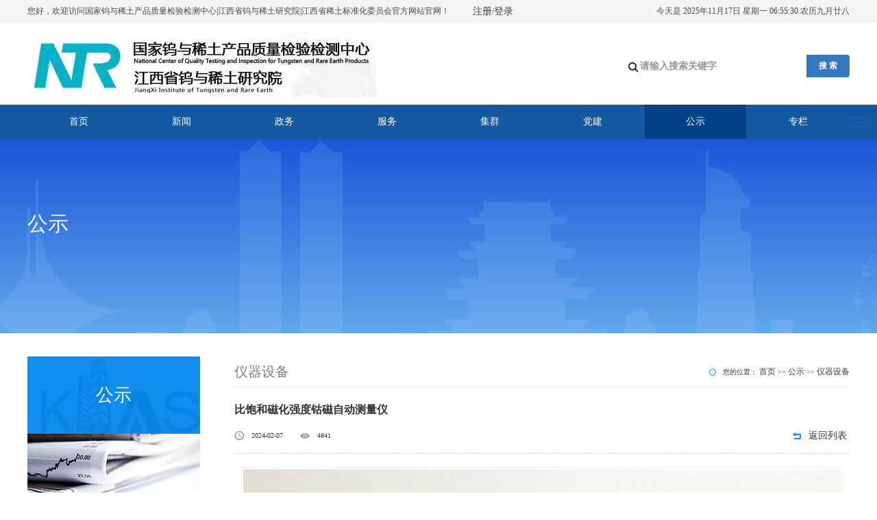

--- FILE ---
content_type: text/html
request_url: http://www.jxwxt.com/html/web/Notice/InstrumentationEquipment/1731588999944444374.html
body_size: 27107
content:
<!doctype html>
<html class="no-js">
<head>
<meta http-equiv="Content-Type" content="text/html; charset=utf-8" />
<meta http-equiv="X-UA-Compatible" content="IE=edge">
<title>比饱和磁化强度钴磁自动测量仪-国家钨与稀土产品质量检验检测中心|江西省钨与稀土研究院|江西省稀土标准化委员会官方网站</title>
<meta name="keywords" content="">
<meta name="description" content="">

<meta name="viewport" content="width=device-width, initial-scale=1" />
<link rel="stylesheet" href="/template/1/jxwxtv3/css/amazeui.min.css">
<link rel="stylesheet" href="/template/1/jxwxtv3/css/app.css">
<link rel="stylesheet" href="/template/1/jxwxtv3/css/index.css">

<meta name="SiteName" content="国家钨与稀土产品质量检验检测中心|江西省钨与稀土研究院|江西省稀土标准化委员会官方网站" />
<meta name="SiteDomain" content="www.jxwxt.com" />
<meta name="SiteIDCode" content="3600000051" />


<meta name="ColumnName" content="仪器设备" />
<meta name="ColumnType" content="Instruments And Equipment" />

<meta name="ArticleTitle" content="比饱和磁化强度钴磁自动测量仪" />
<meta name="PubDate" content="2024-02-07 10:28" />
<meta name="ContentSource" content="jxwxt" />
<meta name="Keywords" content="" />
<meta name="Author" content="jxwxt" />
<meta name="Description" content="" />
<meta name="Url" content="http://www.jxwxt.com/html/web/Notice/InstrumentationEquipment/1731588999944444374.html" />
<!--[if (gte IE 9)|!(IE)]><!-->
<script src="/template/1/jxwxtv3/js/jquery.min.js"></script>
<!--<![endif]-->
<script src="/template/1/jxwxtv3/js/amazeui.min.js"></script>
<link rel="stylesheet" href="/template/1/jxwxtv3/css/index.css">
</head>
<body>
<!--[if lte IE 9]>
<p class="browsehappy">你正在使用<strong>过时</strong>的浏览器，Amaze UI 暂不支持。 请 <a
        href="http://browsehappy.com/" target="_blank">升级浏览器</a>
    以获得更好的体验！</p>
<![endif]--> 
<!-- 代码区 -->
<div class="top">
  <div class="jz">
    <div class="tl l">您好，欢迎访问国家钨与稀土产品质量检验检测中心|江西省钨与稀土研究院|江西省稀土标准化委员会官方网站官网！</div>
    <div class="tr l user-info"><a href="javascript:void(0);" onclick="showLoginModal(1)">注册</a>/<a href="javascript:void(0);" onclick="showLoginModal(0)">登录</a></div>
    <div class="tr r" id="clock"><script type="text/JavaScript" src="/template/1/jxwxtv3/js/navcal.js"></script></div>
  </div>
</div>
<div class="head">
  <div class="jz"> <a href="/" class="l p_sj"><img src="/upload/1/appLogo/1701608639822.png" alt="国家钨与稀土产品质量检验检测中心|江西省钨与稀土研究院|江西省稀土标准化委员会官方网站"></a>
    <div class="fw r">
      <div class="search_con">
          <form  name="formsearch" action="/mcms/search.do" method="post" target="_blank" class="am-form am-form-inline">
            <div class="am-form-group am-form-icon">
              <i class="am-icon-search" style="font-size: 16px;"></i>
              <input id="q" type="text" name="content_title" value="" class="am-form-field am-radius" placeholder="请输入搜索关键字">
            </div>
             <button type="submit" class="search-btn"  >搜 索</button>
          </form>
      </div>
    </div>
  </div>
</div>
<!-- 专题专栏的不需要二级显示 -->

<div class="nav">
  <div class="jz">
    <ul class="nav_main">
      <li class="yiji_li  "> <a class="wh_wbd" href="/">首页</a> </li>
      <li class='yiji_li   '>
      <a class="wh_wbd" href="/html/web/News/CentralNews/index.html">新闻</a>
        <ul class="nav_c">
          <li class="erji_li c"> <a href="/html/web/News/CentralNews/index.html">中心新闻</a> </li>
          <li class="erji_li c"> <a href="/html/web/News/IndustryInsights/index.html">行业资讯</a> </li>
        </ul>
      </li>
      <li class='yiji_li   '>
      <a class="wh_wbd" href="/html/web/Policies/NewProductServicePlatform/index.html">政务</a>
        <ul class="nav_c">
          <li class="erji_li c"> <a href="/html/web/Policies/NewProductServicePlatform/index.html">中心简介</a> </li>
          <li class="erji_li c"> <a href="/html/web/Policies/DeptFunction/index.html">机构职能</a> </li>
          <li class="erji_li c"> <a href="/html/web/Policies/leader/index.html">领导信息</a> </li>
          <li class="erji_li c"> <a href="/html/web/Policies/InnerOrgan/index.html">内设机构</a> </li>
          <li class="erji_li c"> <a href="/html/web/Policies/zhengcefagui/index.html">政策法规</a> </li>
          <li class="erji_li c"> <a href="/html/web/Policies/PolicyInterpretation/index.html">政策解读</a> </li>
        </ul>
      </li>
      <li class='yiji_li   '>
      <a class="wh_wbd" href="/html/web/Service/TestingService/index.html">服务</a>
        <ul class="nav_c">
          <li class="erji_li c"> <a href="/html/web/Service/TestingService/index.html">检测服务</a> </li>
          <li class="erji_li c"> <a href="/html/web/Service/TestEvaluation/index.html">测试评价</a> </li>
          <li class="erji_li c"> <a href="/html/web/Service/ScientificService/index.html">科研服务</a> </li>
          <li class="erji_li c"> <a href="/html/web/Service/StandardService/index.html">标准服务</a> </li>
          <li class="erji_li c"> <a href="/html/web/Service/JudicialExpertise/index.html">司法鉴定</a> </li>
          <li class="erji_li c"> <a href="/html/web/Service/Training/index.html">培训服务</a> </li>
        </ul>
      </li>
      <li class='yiji_li   '>
      <a class="wh_wbd" href="/html/web/Cluster/NationalRareEarthNewMaterials/index.html">集群</a>
        <ul class="nav_c">
          <li class="erji_li c"> <a href="/html/web/Cluster/NationalRareEarthNewMaterials/index.html">国家稀土新材料</a> </li>
          <li class="erji_li c"> <a href="/html/web/Cluster/JiangxiTungstenNewMaterials/index.html">江西省钨新材料</a> </li>
        </ul>
      </li>
      <li class='yiji_li   '>
      <a class="wh_wbd" href="/html/web/Party/PartyBuildingDynamics/index.html">党建</a>
        <ul class="nav_c">
          <li class="erji_li c"> <a href="/html/web/Party/PartyBuildingDynamics/index.html">党建信息</a> </li>
          <li class="erji_li c"> <a href="/html/web/Party/LearningGarden/index.html">学习园地</a> </li>
        </ul>
      </li>
      <li class='yiji_li  on  '>
      <a class="wh_wbd" href="/html/web/Notice/NoticePublication/index.html">公示</a>
        <ul class="nav_c">
          <li class="erji_li c"> <a href="/html/web/Notice/NoticePublication/index.html">通知公告</a> </li>
          <li class="erji_li c"> <a href="/html/web/Notice/OnlineConsultation/index.html">在线咨询</a> </li>
          <li class="erji_li c"> <a href="/html/web/Notice/PersonnelInformation/index.html">人事信息</a> </li>
          <li class="erji_li c"> <a href="/html/web/Notice/FinancialInformation/index.html">财经信息</a> </li>
          <li class="erji_li c"> <a href="/html/web/Notice/InstrumentationEquipment/index.html">仪器设备</a> </li>
          <li class="erji_li c"> <a href="/html/web/Notice/QualificationsHonors/index.html">资质荣誉</a> </li>
        </ul>
      </li>
      <li class="yiji_li    ">
          <a class="wh_wbd" href="/html/web/Special/SafeConstruction/index.html">专栏</a>
      </li>
    </ul>
  </div>
</div>
<nav data-am-widget="menu" class="am-menu  am-menu-dropdown1" data-am-menu-collapse> <a href="javascript: void(0)" class="am-menu-toggle"> <img src="/template/1/jxwxtv3/img/ddh.png" alt="Menu Toggle"/> </a>
  <ul class="am-menu-nav am-avg-sm-1 am-collapse">
    <li class="am-parent"
> <a href="/html/web/News/index.html" class="" >新闻</a>
      <ul class="am-menu-sub am-collapse  am-avg-sm-2 ">
        <li class=""> <a href="/html/web/News/CentralNews/index.html">中心新闻</a> </li>
        <li class=""> <a href="/html/web/News/IndustryInsights/index.html">行业资讯</a> </li>
      </ul>
      
    </li>
    <li class="am-parent"
> <a href="/html/web/Policies/index.html" class="" >政务</a>
      <ul class="am-menu-sub am-collapse  am-avg-sm-2 ">
        <li class=""> <a href="/html/web/Policies/NewProductServicePlatform/index.html">中心简介</a> </li>
        <li class=""> <a href="/html/web/Policies/DeptFunction/index.html">机构职能</a> </li>
        <li class=""> <a href="/html/web/Policies/leader/index.html">领导信息</a> </li>
        <li class=""> <a href="/html/web/Policies/InnerOrgan/index.html">内设机构</a> </li>
        <li class=""> <a href="/html/web/Policies/zhengcefagui/index.html">政策法规</a> </li>
        <li class=""> <a href="/html/web/Policies/PolicyInterpretation/index.html">政策解读</a> </li>
      </ul>
      
    </li>
    <li class="am-parent"
> <a href="/html/web/Service/index.html" class="" >服务</a>
      <ul class="am-menu-sub am-collapse  am-avg-sm-2 ">
        <li class=""> <a href="/html/web/Service/TestingService/index.html">检测服务</a> </li>
        <li class=""> <a href="/html/web/Service/TestEvaluation/index.html">测试评价</a> </li>
        <li class=""> <a href="/html/web/Service/ScientificService/index.html">科研服务</a> </li>
        <li class=""> <a href="/html/web/Service/StandardService/index.html">标准服务</a> </li>
        <li class=""> <a href="/html/web/Service/JudicialExpertise/index.html">司法鉴定</a> </li>
        <li class=""> <a href="/html/web/Service/Training/index.html">培训服务</a> </li>
      </ul>
      
    </li>
    <li class="am-parent"
> <a href="/html/web/Cluster/index.html" class="" >集群</a>
      <ul class="am-menu-sub am-collapse  am-avg-sm-2 ">
        <li class=""> <a href="/html/web/Cluster/NationalRareEarthNewMaterials/index.html">国家稀土新材料</a> </li>
        <li class=""> <a href="/html/web/Cluster/JiangxiTungstenNewMaterials/index.html">江西省钨新材料</a> </li>
      </ul>
      
    </li>
    <li class="am-parent"
> <a href="/html/web/Party/index.html" class="" >党建</a>
      <ul class="am-menu-sub am-collapse  am-avg-sm-2 ">
        <li class=""> <a href="/html/web/Party/PartyBuildingDynamics/index.html">党建信息</a> </li>
        <li class=""> <a href="/html/web/Party/LearningGarden/index.html">学习园地</a> </li>
      </ul>
      
    </li>
    <li class="am-parent"
> <a href="/html/web/Notice/index.html" class="" >公示</a>
      <ul class="am-menu-sub am-collapse  am-avg-sm-2 ">
        <li class=""> <a href="/html/web/Notice/NoticePublication/index.html">通知公告</a> </li>
        <li class=""> <a href="/html/web/Notice/OnlineConsultation/index.html">在线咨询</a> </li>
        <li class=""> <a href="/html/web/Notice/PersonnelInformation/index.html">人事信息</a> </li>
        <li class=""> <a href="/html/web/Notice/FinancialInformation/index.html">财经信息</a> </li>
        <li class=""> <a href="/html/web/Notice/InstrumentationEquipment/index.html">仪器设备</a> </li>
        <li class=""> <a href="/html/web/Notice/QualificationsHonors/index.html">资质荣誉</a> </li>
      </ul>
      
    </li>
    <li class="am-parent"
> <a href="/html/web/Special/index.html" class="" >专栏</a>
      <ul class="am-menu-sub am-collapse  am-avg-sm-2 ">
        <li class=""> <a href="/html/web/https://www.jxnqi.cn/">江西质量基础设施“一站式”公共服务平台赣质通</a> </li>
        <li class=""> <a href="/html/web/https://www.samr.gov.cn/zt/ndzt/2023n/hfjs/">行风建设三年攻坚专项行动</a> </li>
        <li class=""> <a href="/html/web/Special/xinjinguService/index.html">“中国稀金谷”一站式技术服务平台</a> </li>
        <li class=""> <a href="/html/web/Special/dangjixuexijiaoyu/index.html">党纪学习教育</a> </li>
        <li class=""> <a href="/html/web/Special/SafeConstruction/index.html">平安建设</a> </li>
        <li class=""> <a href="/html/web/Special/ThemeEducationofSocialismwithChinese/index.html">学习贯彻习近平新时代中国特色社会主义思想主题教育</a> </li>
      </ul>
      
    </li>
  </ul>
</nav>

<!-- 查询内容成功 -->
<div class="am-modal am-modal-no-btn" tabindex="-1" id="login-modal">
  <div class="am-modal-dialog"  style="min-width: 400px;">
    <div class="am-modal-hd">扫码登录
      <a href="javascript: void(0)" class="am-close am-close-spin" data-am-modal-close>&times;</a>
    </div>
    <div class="am-modal-bd">
       <div class="am-panel am-panel-primary">
        <div class="am-panel-hd">扫码前请关注公众号，关注即完成注册！</div>
        <div class="am-panel-bd">
          <img src="http://s.amazeui.org/media/i/demos/bw-2014-06-19.jpg?imageView/1/w/1000/h/1000/q/80" alt="扫码前请关注公众号，关注即完成注册！" class="am-img-thumbnail am-radius yzmCode" style="width: 120px;">
          <input name="yzmCode" type="text" value="" maxlength="8" size="8" style="padding: 3px;">
          <input class="zx_btn jact_bnt_01" name="checkBtn" type="button" value="提交" style="padding: 3px;">
        </div>
      </div>
    </div>
  </div>
</div>


<!-- 查询内容成功 -->
<div class="am-modal am-modal-no-btn" tabindex="-1" id="edit-user-modal">
  <div class="am-modal-dialog"  style="min-width: 400px;">
    <div class="am-modal-hd">修改个人信息
      <a href="javascript: void(0)" class="am-close am-close-spin" data-am-modal-close>&times;</a>
    </div>
    <div class="am-modal-bd">
        <table class="am-table am-table-bordered am-table-centered">
        <tbody>
            <tr>
                <th colspan="4" align="left" class="td_bg_04"><span class="td_title_02">请填写您的个人信息：</span></th>
            </tr>
            <tr bgcolor="#FFFFFF">
              <td width="100" valign="middle" class="form_01b" height="24" style="border-right: 1px solid rgb(246, 246, 246);">
                <div style="margin-left: 5px;">用户名</div>
              </td>
              <td colspan="3" align="left" style="padding-left: 5px;text-align:left;">
                <input name="nickName" type="text" value="" class="jact_text_05" maxlength="10">&nbsp;&nbsp;<font color="red">*</font>
              </td>
            </tr>
            <tr>
              <td colspan="4" align="center" style="border-right: 1px solid rgb(246, 246, 246);">
                <input class="zx_btn jact_bnt_01" name="submitBtn" type="button" value="提交" >
              </td>
            </tr> 

          </tbody>
      </table>
    </div>
  </div>
</div>
<script src="/template/1/jxwxtv3/js/login.js"></script><div class="bannern c">
  <div class="jz c">
    <div class="nbnbtz">公示</div>
  </div>
</div>
<div class="n_cont c">
 <div class="jz c">
<div class="ny_nav" id="my_sticky">
      <div class="wjssbt c">公示</div>
      <div class="wjssbtt c"><img src="/template/1/jxwxtv3/img/cot.jpg" width="252" height="106" alt="公示"></div>
      <ul class="wjsndh c">

        <li class="c"> <a href="/html/web/Notice/NoticePublication/index.html"> 通知公告 <span> > </span> </a> </li>
        
        

        <li class="c"> <a href="/html/web/Notice/OnlineConsultation/index.html"> 在线咨询 <span> > </span> </a> </li>
        
        

        <li class="c"> <a href="/html/web/Notice/PersonnelInformation/index.html"> 人事信息 <span> > </span> </a> </li>
        
        

        <li class="c"> <a href="/html/web/Notice/FinancialInformation/index.html"> 财经信息 <span> > </span> </a> </li>
        
        

        <li class="c on"> <a href="/html/web/Notice/InstrumentationEquipment/index.html"> 仪器设备 <span> > </span> </a> </li>
        

        <li class="c"> <a href="/html/web/Notice/QualificationsHonors/index.html"> 资质荣誉 <span> > </span> </a> </li>
        
        
      </ul>
    </div>
    <script>
            $(window).bind('scroll', function () {
                var div_h = $('.ny_nav').height(); // div的高度
                var foot_h = $(".foot").offset().top - $(window).scrollTop(); // foot到顶部的距离
                var con_h = $('.ny_zqw_chb').offset().top - $(window).scrollTop(); // con到顶部的距离
                if(con_h <= 0){
                    $('#my_sticky').addClass('ny_nav_chb');
                    if(foot_h - div_h <= 0){
                        $('#my_sticky').css({
                            'top':'auto',
                            'bottom':$(window).height() - foot_h
                        })
                    }else{
                        $('#my_sticky').css({
                            'top':'0',
                            'bottom':'auto'
                        })
                    }
                }else{
                    $('#my_sticky').removeClass('ny_nav_chb');
                }
            });
        </script>
    <div class="ny_zqw ny_zqw_chb">
      <div class="nw_top"> <span class="top_tzbt l">仪器设备</span> <span class="top_mbx r">您的位置：<a href="/" class="ms-channel-path-index"> 首页 </a>     >> <a href="/html/web/Notice/index.html" class="ms-channel-path-link">         公示  </a>          >> <a href="/html/web/Notice/InstrumentationEquipment/index.html" class="ms-channel-path-link">         仪器设备  </a>     </span> </div>
      <!--内页正文-->
      <div class="bjbld bjbld-list">
        <div class="xqbt">比饱和磁化强度钴磁自动测量仪</div>
        <div class="xqbtnm">
          <div class="xqbrq"> <span class="rqds l">2024-02-07</span> <span class="ckrs l"><b style="font-weight:100;"><script type="text/javascript" src="/cms/content/1731588999944444374/hit.do"></script></b></span> <a href="/html/web/Notice/InstrumentationEquipment/index.html" class="ybfh r">返回列表</a> </div>
        </div>
        <div class="xqxq">
          <article data-am-widget="paragraph"
           class="am-paragraph am-paragraph-default"
           
           data-am-paragraph="{ tableScrollable: true, pureview: true }">
          <p>
	<img alt="" src="/upload/201603/10/201603101517501396.JPG" />
</p>
<p>
	<br />
</p>
<p>
	<div>
		<span style="color:#000000;font-family:SimSun;font-size:14px;">型号：ZDMA6535型</span><br />
<span style="color:#000000;font-family:SimSun;font-size:14px;">厂家：长沙中大精密仪器有限公司</span>
	</div>
	<div>
		<br />
	</div>
	<div>
		<span style="color:#000000;font-family:SimSun;font-size:14px;">技术参数：</span><br />
<span style="color:#000000;font-family:SimSun;font-size:14px;">气隙：Ф65ｘ25mm</span><br />
<span style="color:#000000;font-family:SimSun;font-size:14px;">气隙磁场：＞ 800kA.m-1/10000&nbsp; Oe</span><br />
<span style="color:#000000;font-family:SimSun;font-size:14px;">弹出器：电子气动弹出&nbsp;&nbsp;&nbsp;&nbsp;&nbsp;&nbsp;&nbsp; </span><br />
<span style="color:#000000;font-family:SimSun;font-size:14px;">灵敏度：1mg钴</span><br />
<span style="color:#000000;font-family:SimSun;font-size:14px;">误差：＜0.1%&nbsp;&nbsp;&nbsp;&nbsp;&nbsp;&nbsp;&nbsp;&nbsp;&nbsp;&nbsp;&nbsp;&nbsp;&nbsp; </span><br />
<span style="color:#000000;font-family:SimSun;font-size:14px;">检测时间：10s</span><br />
<span style="color:#000000;font-family:SimSun;font-size:14px;">温度范围：10～40℃&nbsp;&nbsp;&nbsp;&nbsp; </span><br />
<span style="color:#000000;font-family:SimSun;font-size:14px;">工作额定电压：220V/60Hz-50VA</span><br />
<span style="color:#000000;font-family:SimSun;font-size:14px;">外部供气：4bars&nbsp;&nbsp;&nbsp;&nbsp;&nbsp;&nbsp;&nbsp; </span><br />
<span style="color:#000000;font-family:SimSun;font-size:14px;">仪器重量：3000Kg</span><br />
<span style="color:#000000;font-family:SimSun;font-size:14px;">测量参数：比饱和磁化强度GGS：G.cm3.g-1&nbsp;&nbsp;&nbsp;&nbsp;&nbsp; MKS:µT.m3.kg-1</span><br />
<span style="color:#000000;font-family:SimSun;font-size:14px;">磁性钴含量：%CoM</span>
	</div>
</p>
           </article>
        </div>
        <div class="xypxq"> 
        上一篇：<a href="/html/web/Notice/InstrumentationEquipment/1731588999944444381.html">激光粒度仪</a><br/>
        下一篇：<a href="/html/web/Notice/InstrumentationEquipment/1731588999944444373.html">X射线荧光光谱仪</a>
        </div>
      </div>
      <!--内页正文--> 
    </div>
  </div>
</div>
<script language="JavaScript" src="/template/1/jxwxtv3/js/api.js"></script> 
<div class="foot">
  <div class="jz">
      <div class="foot-content" style="padding-top: 40px;">
        <div class="am-g" >
          <div class="am-u-sm-12 am-u-lg-6">
            <div>
              <a href="/"><img class="logo-img" src="/template/1/jxwxtv3/images/Logo4.png"></a>
            </div>
            <div class="sm-none">
              <ul class="dbdh lm">
                                  <li>
                  <div class="title"><a href="/html/web/News/index.html">新闻</a></div>
                  <div class="item"><a href="/html/web/News/CentralNews/index.html">中心新闻</a></div>
                  <div class="item"><a href="/html/web/News/IndustryInsights/index.html">行业资讯</a></div>
                </li>
                <li>
                  <div class="title"><a href="/html/web/Policies/index.html">政务</a></div>
                  <div class="item"><a href="/html/web/Policies/NewProductServicePlatform/index.html">中心简介</a></div>
                  <div class="item"><a href="/html/web/Policies/DeptFunction/index.html">机构职能</a></div>
                  <div class="item"><a href="/html/web/Policies/leader/index.html">领导信息</a></div>
                  <div class="item"><a href="/html/web/Policies/InnerOrgan/index.html">内设机构</a></div>
                  <div class="item"><a href="/html/web/Policies/zhengcefagui/index.html">政策法规</a></div>
                  <div class="item"><a href="/html/web/Policies/PolicyInterpretation/index.html">政策解读</a></div>
                </li>
                <li>
                  <div class="title"><a href="/html/web/Service/index.html">服务</a></div>
                  <div class="item"><a href="/html/web/Service/TestingService/index.html">检测服务</a></div>
                  <div class="item"><a href="/html/web/Service/TestEvaluation/index.html">测试评价</a></div>
                  <div class="item"><a href="/html/web/Service/ScientificService/index.html">科研服务</a></div>
                  <div class="item"><a href="/html/web/Service/StandardService/index.html">标准服务</a></div>
                  <div class="item"><a href="/html/web/Service/JudicialExpertise/index.html">司法鉴定</a></div>
                  <div class="item"><a href="/html/web/Service/Training/index.html">培训服务</a></div>
                </li>
                <li>
                  <div class="title"><a href="/html/web/Cluster/index.html">集群</a></div>
                  <div class="item"><a href="/html/web/Cluster/NationalRareEarthNewMaterials/index.html">国家稀土新材料</a></div>
                  <div class="item"><a href="/html/web/Cluster/JiangxiTungstenNewMaterials/index.html">江西省钨新材料</a></div>
                </li>
              </ul>
            </div>
          </div> 

          <div class="am-u-sm-12 am-u-lg-6">
            <div class="am-u-sm-12 am-u-lg-8">

                <div class="lxfsa"> 
                <span class="ytbts"><img src="/template/1/jxwxtv3/images/wechat.gif">国家钨与稀土产品质检中心服务号</span> 
                <span class="ytbta">电话：0797-8308020</span> 
                <span class="ytbta">邮箱：gzwxt@jxzj.gov.cn</span> 
                <span class="ytbta">地址：江西省赣州开发区华坚南路68号</span> 
                </div>

                <div class="sm-none">
                  <div class="title">友情链接</div>
                  <div class="item"><a target="_blank" href="https://www.samr.gov.cn/">国家市场监督管理总局</a> </div> 
                  <div class="item"><a target="_blank" href="http://amr.jiangxi.gov.cn/">江西省市场监督管理局（知识产权局）</a></div>
                  <div class="item"><a target="_blank" href="https://www.sac.gov.cn/">国家标准化管理委员会</a></div>
                  <div class="item"><a target="_blank" href="https://std.samr.gov.cn/">全国标准信息公共服务平台</a></div>
                  <div class="item"><a target="_blank" href="https://www.nim.ac.cn/">中国计量科学研究院</a></div>
                  <div class="item"><a target="_blank" href="http://www.jxtc.org.cn/">江西省检验检测认证总院</a></div>
                  <div class="item"><a target="_blank" href="http://xtgy.kuangku.cn/">赣州市稀土新材料及应用集群</a></div>
                </div>

              
            </div>
            <div  class="am-u-sm-12 am-u-lg-4 sm-none">
              <img style="height: 150px;width: 150px;" src="/template/1/jxwxtv3/images/qrcode_for_gh_19ad15caade0_258.jpg">
            </div>
          </div>
        

        </div>


        <div class="dbxx">
          <p>
            <a href="http://beian.miit.gov.cn/" target="_blank">备案：赣ICP备13007043号</a> &nbsp;&nbsp;&nbsp;&nbsp;
                  &nbsp;&nbsp;&nbsp;&nbsp;
            <a href="http://www.beian.gov.cn/portal/registerSystemInfo?recordcode=36070002000247" target="_blank">赣公网安备36070002000247号</a>
          </p>
          <p>版权所有：国家钨与稀土产品质量检验检测中心（江西省钨与稀土研究院）官方网站管理系统</p>
          <div>
            <script type="text/javascript">document.write(unescape("%3Cspan id='_ideConac' %3E%3C/span%3E%3Cscript src='https://dcs.conac.cn/js/15/000/0000/60572034/CA150000000605720340001.js' type='text/javascript'%3E%3C/script%3E"));</script>

          </div>
        </div>

    </div> <!--foot-content end-->
 
    </div>
  </div>
  <script>
!function(p){"use strict";!function(t){var s=window,e=document,i=p,c="".concat("https:"===e.location.protocol?"https://":"http://","sdk.51.la/js-sdk-pro.min.js"),n=e.createElement("script"),r=e.getElementsByTagName("script")[0];n.type="text/javascript",n.setAttribute("charset","UTF-8"),n.async=!0,n.src=c,n.id="LA_COLLECT",i.d=n;var o=function(){s.LA.ids.push(i)};s.LA?s.LA.ids&&o():(s.LA=p,s.LA.ids=[],o()),r.parentNode.insertBefore(n,r)}()}({id:"3Hv7bgW6NU1GUlfm",ck:"3Hv7bgW6NU1GUlfm"});
</script>
</body>
</html>


--- FILE ---
content_type: text/css
request_url: http://www.jxwxt.com/template/1/jxwxtv3/css/app.css
body_size: 920
content:

* {
	margin: 0;
	padding: 0;
	list-style: none;
	text-decoration: none;
	font-family: "Microsoft YaHei";
}
.clearfix, .c {
	zoom: 1;
	clear: both;
}
.clearfix:after, .clearfix:before, .c:after, .c:before {
	display: table;
	content: "";
}
.clearfix:after, .c:after {
	clear: both;
}
.l {
	float: left;
}
.r {
	float: right;
}
.jz {
	width: 1200px;
	margin: 0 auto;
}
a {
	color: #3C3C3C;
	font-size: 14px;
	font-family: "微软雅黑";
}
/* Write your styles */
.am-tab-panel_more {
	font-size: 12px;
	width: 100px;
	height: 32px;
	line-height: 30px;
	text-align: center;
	border: 1px solid #EEEEEE;
	-webkit-transition: all 0.4s;
	-moz-transition: all 0.4s;
	-ms-transition: all 0.4s;
	-o-transition: all 0.4s;
	transition: all 0.4s;
}
.am-tab-panel_more:hover {
	background-color: #108dee;
	color: #ffffff;
}
.am-tab-panel_more span {
	font-family: SimSun;
}


--- FILE ---
content_type: text/css
request_url: http://www.jxwxt.com/template/1/jxwxtv3/css/index.css
body_size: 73549
content:
/* AB模板网 整站模板下载 */
/* 模板：Www.AdminBuy.Cn */
/* 仿站：Fang.AdminBuy.Cn */
/* 素材：Sc.AdminBuy.Cn */
/* QQ：9490489 */
/*页码*/
#yema {
	height: 25px;
	clear: both;
	text-align: center;
	margin-top: 50px;
}
#yema .pages a {
	vertical-align: middle;
	font-size: 14px;
	font-family: "Microsoft YaHei";
	width: 25px;
	height: 25px;
	line-height: 25px;
	text-align: center;
	border: 1px solid #C6C6C6;/* background-color: #c6c6c6; */
	color: #333;
	display: inline-block;
	-webkit-transition: all 0.5s;
	-moz-transition: all 0.5s;
	-ms-transition: all 0.5s;
	-o-transition: all 0.5s;
	transition: all 0.5s;
}
#yema .pages span {
	vertical-align: middle;
	color: #ffffff;
	width: 27px;
	height: 27px;
	line-height: 27px;
	background-color: #c62b26;
	display: inline-block;
	font-size: 14px;
}
/*页码*/
/*详情页*/
.about_con p {
	color: #666;
	font-size: 14px;
	line-height: 28px;
	margin-bottom: 16px;
}
.about_name {
	text-align: center;
	padding-bottom: 20px;
	font-size: 16px;
	color: #333333;
}
.about-con {
	text-align: center;
	font-size: 14px;
	margin-bottom: 15px;
	color: #666666;
}
.about_title {
	border-bottom: 1px solid #CCCCCC;
}
.about_con_bottom {
	width: 1000px;
	margin: 0 auto;
	padding: 10px; /* border-top: 1px solid #ccc; */
}
.about_con_fanye {
	font-size: 14px;
	line-height: 26px;
	color: #333;
	float: left;
}
.about_con_fanye a {
	color: #333;
	-webkit-transition: all 0.3s;
	-moz-transition: all 0.3s;
	-ms-transition: all 0.3s;
	-o-transition: all 0.3s;
	transition: all 0.3s;
}
.about_con_fanye a:hover {
	color: #C20D23;
}
.about_fx {
	float: right;
}
.about-detail .content-title{
	text-align: center;
    line-height: 100px;
    font-size: 30px;
}
/*详情页*/
/*图片效果一*/
.chbimgbox {
	height: 300px;
	width: 300px;
}
.chbimg {
	overflow: hidden;
	position: relative;
	height: 300px;
	width: 300px;
}
.chbimg img {
	-webkit-transform: scale(1);
	-moz-transform: scale(1);
	-o-transform: scale(1);
	-ms-transform: scale(1);
	transform: scale(1);
	-webkit-transition: all 1s;
	-moz-transition: all 1s;
	-ms-transition: all 1s;
	-o-transition: all 1s;
	transition: all 1s;
}
.chbimgbg {
	position: absolute;
	width: 300px;
	height: 300px;
	top: 0;
	background-color: #ccc;
	opacity: 0;
	filter: alpha(opacity=0);
	-webkit-transition: all 1s;
	-moz-transition: all 1s;
	-ms-transition: all 1s;
	-o-transition: all 1s;
	transition: all 1s;
}
.chbimgbox:hover .chbimg img {
	-webkit-transform: scale(1.1);
	-moz-transform: scale(1.1);
	-o-transform: scale(1.1);
	-ms-transform: scale(1.1);
	transform: scale(1.1);
}
.chbimg:hover .chbimgbg {
	opacity: 0.8;
	filter: alpha(opacity=80);
}
.chbimgtitle {
	position: absolute;
	top: -10%;
	text-align: center;
	left: 0;
	right: 0;
	color: #000000;
	font-size: 14px;
	-webkit-transition: all 0.2s;
	-moz-transition: all 0.2s;
	-ms-transition: all 0.2s;
	-o-transition: all 0.2s;
	transition: all 0.2s;
}
.chbimg:hover .chbimgtitle {
	top: 30%;
	-webkit-transition: all 0.3s 0.8s;
	-moz-transition: all 0.3s 0.8s;
	-ms-transition: all 0.3s 0.8s;
	-o-transition: all 0.3s 0.8s;
	transition: all 0.3s 0.8s;
}
.chbimgmore {
	position: absolute;
	bottom: -10%;
	text-align: center;
	left: 0;
	right: 0;
	-webkit-transition: all 0.2s;
	-moz-transition: all 0.2s;
	-ms-transition: all 0.2s;
	-o-transition: all 0.2s;
	transition: all 0.2s;
}
.chbimgmore a {
	padding: 2px 6px;
	color: #ff0000;
	font-size: 14px;
	border: 1px solid #ff0000;
}
.chbimg:hover .chbimgmore {
	bottom: 30%;
	-webkit-transition: all 0.3s 0.8s;
	-moz-transition: all 0.3s 0.8s;
	-ms-transition: all 0.3s 0.8s;
	-o-transition: all 0.3s 0.8s;
	transition: all 0.3s 0.8s;
}
/*图片效果一*/
/*图片效果二*/
.case-content {
	overflow: hidden;
	margin: 80px auto 0 auto;
	width: 1200px
}
.case-item {
	float: left;
	margin: 30px 40px;
	margin-bottom: 20px
}
.ih-item {
	position: relative;
	-webkit-transition: all .35s ease-in-out;
	-moz-transition: all .35s ease-in-out;
	transition: all .35s ease-in-out
}
.ih-item, .ih-item * {
	-webkit-box-sizing: border-box;
	-moz-box-sizing: border-box;
	box-sizing: border-box
}
.ih-item a {
	color: #333
}
.ih-item a:hover {
	text-decoration: none
}
.ih-item img {
	width: 100%;
	height: 100%
}
.ih-item.circle, .ih-item.circle .img {
	position: relative;
	width: 210px;
	height: 210px;
	border-radius: 50%
}
.ih-item.circle .img:before {
	position: absolute;
	display: block;
	content: '';
	width: 100%;
	height: 100%;
	border-radius: 50%;
	box-shadow: inset 0 0 0 16px rgba(255,255,255,.6), 0 1px 2px rgba(0,0,0,.3);
	-webkit-transition: all .35s ease-in-out;
	-moz-transition: all .35s ease-in-out;
	transition: all .35s ease-in-out
}
.ih-item.circle .img img {
	border-radius: 50%
}
.ih-item.circle .info {
	position: absolute;
	top: 0;
	bottom: 0;
	left: 0;
	right: 0;
	text-align: center;
	border-radius: 50%;
	-webkit-backface-visibility: hidden;
	backface-visibility: hidden
}
.ih-item.square {
	position: relative;
	width: 316px;
	height: 216px;
	border: 8px solid #fff;
	box-shadow: 1px 1px 3px rgba(0,0,0,.3)
}
.ih-item.square .info {
	position: absolute;
	top: 0;
	bottom: 0;
	left: 0;
	right: 0;
	text-align: center;
	-webkit-backface-visibility: hidden;
	backface-visibility: hidden
}
.ih-item.circle.effect1 .spinner {
	width: 220px;
	height: 220px;
	border: 10px solid #ecab18;
	border-right-color: #1ad280;
	border-bottom-color: #1ad280;
	border-radius: 50%;
	-webkit-transition: all .8s ease-in-out;
	-moz-transition: all .8s ease-in-out;
	transition: all .8s ease-in-out
}
.ih-item.circle.effect1 .img {
	position: absolute;
	top: 10px;
	bottom: 0;
	left: 10px;
	right: 0;
	width: auto;
	height: auto
}
.ih-item.circle.effect1 .img:before {
	display: none
}
.ih-item.circle.effect1.colored .info {
	background: #1a4a72;
	background: rgba(26,74,114,.6)
}
.ih-item.circle.effect1 .info {
	top: 10px;
	bottom: 0;
	left: 10px;
	right: 0;
	background: #333;
	background: rgba(0,0,0,.6);
	opacity: 0;
	-webkit-transition: all .8s ease-in-out;
	-moz-transition: all .8s ease-in-out;
	transition: all .8s ease-in-out
}
.ih-item.circle.effect1 .info h3 {
	color: #fff;
	text-transform: uppercase;
	position: relative;
	letter-spacing: 2px;
	font-size: 24px;
	margin: 0 30px;
	padding: 55px 0 0;
	height: 110px;
	text-shadow: 0 0 1px white, 0 1px 2px rgba(0,0,0,.3)
}
.ih-item.circle.effect1 .info p {
	color: #bbb;
	padding: 10px 5px;
	font-style: italic;
	margin: 0 30px;
	font-size: 12px;
	border-top: 1px solid rgba(255,255,255,.5)
}
.ih-item.circle.effect1 a:hover .spinner {
	-webkit-transform: rotate(180deg);
	-moz-transform: rotate(180deg);
	-ms-transform: rotate(180deg);
	-o-transform: rotate(180deg);
	transform: rotate(180deg)
}
.ih-item.circle.effect1 a:hover .info {
	opacity: 1
}
/*图片效果二*/
/*图片效果三*/
.da-thumbs {
	list-style: none;
	width: 984px;
	position: relative;
	margin: 20px auto;
	padding: 0;
}
.da-thumbs li {
	float: left;
	margin: 5px;
	background: #fff;
	padding: 8px;
	position: relative;
	box-shadow: 0 1px 3px rgba(0,0,0,0.1);
}
.da-thumbs li a, .da-thumbs li a img {
	display: block;
	position: relative;
}
.da-thumbs li a {
	overflow: hidden;
}
.da-thumbs li a div {
	position: absolute;
	background: #333;
	background: rgba(75,75,75,0.7);
	width: 100%;
	height: 100%;
}
.da-thumbs li a div span {
	display: block;
	padding: 10px 0;
	margin: 40px 20px 20px 20px;
	text-transform: uppercase;
	font-weight: normal;
	color: rgba(255,255,255,0.9);
	text-shadow: 1px 1px 1px rgba(0,0,0,0.2);
	border-bottom: 1px solid rgba(255,255,255,0.5);
	box-shadow: 0 1px 0 rgba(0,0,0,0.1), 0 -10px 0 rgba(255,255,255,0.3);
}
.container {
	width: 100%;
	position: relative;
	min-height: 350px;
}
.clr {
	clear: both;
	padding: 0;
	height: 0;
	margin: 0;
}
.container > header {
	margin: 10px;
	padding: 20px 10px 10px 10px;
	position: relative;
	display: block;
	text-shadow: 1px 1px 1px rgba(0,0,0,0.2);
	text-align: center;
}
.container > header > span {
	font-family: 'Alegreya SC', Georgia, serif;
	font-size: 20px;
	line-height: 20px;
	display: block;
	font-weight: 400;
	font-style: italic;
	color: #719dab;
	text-shadow: 1px 1px 1px rgba(0,0,0,0.1);
}
.container > header h1 {
	font-size: 40px;
	line-height: 40px;
	margin: 0;
	position: relative;
	font-weight: 300;
	color: #498ea5;
	padding: 5px 0px;
	text-shadow: 1px 1px 1px rgba(255,255,255,0.7);
}
.container > header h1 span {
	font-weight: 700;
}
.container > header h2 {
	font-size: 14px;
	font-weight: 300;
	letter-spacing: 2px;
	text-transform: uppercase;
	margin: 0;
	padding: 15px 0 5px 0;
	color: #6190ca;
	text-shadow: 1px 1px 1px rgba(255,255,255,0.7);
}
.container > header p {
	font-style: italic;
	color: #aaa;
	text-shadow: 1px 1px 1px rgba(255,255,255,0.7);
}
/*图片效果三*/
/*图片效果4*/
.twentytwenty-horizontal .twentytwenty-handle:before, .twentytwenty-horizontal .twentytwenty-handle:after, .twentytwenty-vertical .twentytwenty-handle:before, .twentytwenty-vertical .twentytwenty-handle:after {
	content: " ";
	display: block;
	background: white;
	position: absolute;
	z-index: 30;
	-webkit-box-shadow: 0px 0px 12px rgba(51, 51, 51, 0.5);
	-moz-box-shadow: 0px 0px 12px rgba(51, 51, 51, 0.5);
	box-shadow: 0px 0px 12px rgba(51, 51, 51, 0.5);
}
.twentytwenty-horizontal .twentytwenty-handle:before, .twentytwenty-horizontal .twentytwenty-handle:after {
	width: 3px;
	height: 9999px;
	left: 50%;
	margin-left: -1.5px;
}
.twentytwenty-vertical .twentytwenty-handle:before, .twentytwenty-vertical .twentytwenty-handle:after {
	width: 9999px;
	height: 3px;
	top: 50%;
	margin-top: -1.5px;
}
.twentytwenty-before-label, .twentytwenty-after-label, .twentytwenty-overlay {
	position: absolute;
	top: 0;
	width: 100%;
	height: 100%;
}
.twentytwenty-before-label, .twentytwenty-after-label, .twentytwenty-overlay {
	-webkit-transition-duration: 0.5s;
	-moz-transition-duration: 0.5s;
	transition-duration: 0.5s;
}
.twentytwenty-before-label, .twentytwenty-after-label {
	-webkit-transition-property: opacity;
	-moz-transition-property: opacity;
	transition-property: opacity;
}
.twentytwenty-before-label:before, .twentytwenty-after-label:before {
	color: white;
	font-size: 13px;
	letter-spacing: 0.1em;
}
.twentytwenty-before-label:before, .twentytwenty-after-label:before {
	position: absolute;
	background: rgba(255, 255, 255, 0.2);
	line-height: 38px;
	padding: 0 20px;
	-webkit-border-radius: 2px;
	-moz-border-radius: 2px;
	border-radius: 2px;
}
.twentytwenty-horizontal .twentytwenty-before-label:before, .twentytwenty-horizontal .twentytwenty-after-label:before {
	top: 50%;
	margin-top: -19px;
}
.twentytwenty-vertical .twentytwenty-before-label:before, .twentytwenty-vertical .twentytwenty-after-label:before {
	left: 50%;
	margin-left: -45px;
	text-align: center;
	width: 90px;
}
.twentytwenty-left-arrow, .twentytwenty-right-arrow, .twentytwenty-up-arrow, .twentytwenty-down-arrow {
	width: 0;
	height: 0;
	border: 6px inset transparent;
	position: absolute;
}
.twentytwenty-left-arrow, .twentytwenty-right-arrow {
	top: 50%;
	margin-top: -6px;
}
.twentytwenty-up-arrow, .twentytwenty-down-arrow {
	left: 50%;
	margin-left: -6px;
}
.twentytwenty-container {
	-webkit-box-sizing: content-box;
	-moz-box-sizing: content-box;
	box-sizing: content-box;
	z-index: 0;
	overflow: hidden;
	position: relative;
	-webkit-user-select: none;
	-moz-user-select: none;
}
.twentytwenty-container img {
	max-width: 100%;
	position: absolute;
	top: 0;
	display: block;
}
.twentytwenty-container.active .twentytwenty-overlay, .twentytwenty-container.active :hover.twentytwenty-overlay {
	background: rgba(0, 0, 0, 0);
}
.twentytwenty-container.active .twentytwenty-overlay .twentytwenty-before-label, .twentytwenty-container.active .twentytwenty-overlay .twentytwenty-after-label, .twentytwenty-container.active :hover.twentytwenty-overlay .twentytwenty-before-label, .twentytwenty-container.active :hover.twentytwenty-overlay .twentytwenty-after-label {
	opacity: 0;
}
.twentytwenty-container * {
	-webkit-box-sizing: content-box;
	-moz-box-sizing: content-box;
	box-sizing: content-box;
}
.twentytwenty-before-label {
	opacity: 0;
}
.twentytwenty-before-label:before {
	content: "Before";
}
.twentytwenty-after-label {
	opacity: 0;
}
.twentytwenty-after-label:before {
	content: "After";
}
.twentytwenty-horizontal .twentytwenty-before-label:before {
	left: 10px;
}
.twentytwenty-horizontal .twentytwenty-after-label:before {
	right: 10px;
}
.twentytwenty-vertical .twentytwenty-before-label:before {
	top: 10px;
}
.twentytwenty-vertical .twentytwenty-after-label:before {
	bottom: 10px;
}
.twentytwenty-overlay {
	-webkit-transition-property: background;
	-moz-transition-property: background;
	transition-property: background;
	background: rgba(0, 0, 0, 0);
	z-index: 25;
}
.twentytwenty-overlay:hover {
	background: rgba(0, 0, 0, 0.5);
}
.twentytwenty-overlay:hover .twentytwenty-after-label {
	opacity: 1;
}
.twentytwenty-overlay:hover .twentytwenty-before-label {
	opacity: 1;
}
.twentytwenty-before {
	z-index: 20;
}
.twentytwenty-after {
	z-index: 10;
}
.twentytwenty-handle {
	height: 38px;
	width: 38px;
	position: absolute;
	left: 50%;
	top: 50%;
	margin-left: -22px;
	margin-top: -22px;
	border: 3px solid white;
	-webkit-border-radius: 1000px;
	-moz-border-radius: 1000px;
	border-radius: 1000px;
	-webkit-box-shadow: 0px 0px 12px rgba(51, 51, 51, 0.5);
	-moz-box-shadow: 0px 0px 12px rgba(51, 51, 51, 0.5);
	box-shadow: 0px 0px 12px rgba(51, 51, 51, 0.5);
	z-index: 40;
	cursor: pointer;
}
.twentytwenty-horizontal .twentytwenty-handle:before {
	bottom: 50%;
	margin-bottom: 22px;
	-webkit-box-shadow: 0 3px 0 white, 0px 0px 12px rgba(51, 51, 51, 0.5);
	-moz-box-shadow: 0 3px 0 white, 0px 0px 12px rgba(51, 51, 51, 0.5);
	box-shadow: 0 3px 0 white, 0px 0px 12px rgba(51, 51, 51, 0.5);
}
.twentytwenty-horizontal .twentytwenty-handle:after {
	top: 50%;
	margin-top: 22px;
	-webkit-box-shadow: 0 -3px 0 white, 0px 0px 12px rgba(51, 51, 51, 0.5);
	-moz-box-shadow: 0 -3px 0 white, 0px 0px 12px rgba(51, 51, 51, 0.5);
	box-shadow: 0 -3px 0 white, 0px 0px 12px rgba(51, 51, 51, 0.5);
}
.twentytwenty-vertical .twentytwenty-handle:before {
	left: 50%;
	margin-left: 22px;
	-webkit-box-shadow: 3px 0 0 white, 0px 0px 12px rgba(51, 51, 51, 0.5);
	-moz-box-shadow: 3px 0 0 white, 0px 0px 12px rgba(51, 51, 51, 0.5);
	box-shadow: 3px 0 0 white, 0px 0px 12px rgba(51, 51, 51, 0.5);
}
.twentytwenty-vertical .twentytwenty-handle:after {
	right: 50%;
	margin-right: 22px;
	-webkit-box-shadow: -3px 0 0 white, 0px 0px 12px rgba(51, 51, 51, 0.5);
	-moz-box-shadow: -3px 0 0 white, 0px 0px 12px rgba(51, 51, 51, 0.5);
	box-shadow: -3px 0 0 white, 0px 0px 12px rgba(51, 51, 51, 0.5);
}
.twentytwenty-left-arrow {
	border-right: 6px solid white;
	left: 50%;
	margin-left: -17px;
}
.twentytwenty-right-arrow {
	border-left: 6px solid white;
	right: 50%;
	margin-right: -17px;
}
.twentytwenty-up-arrow {
	border-bottom: 6px solid white;
	top: 50%;
	margin-top: -17px;
}
.twentytwenty-down-arrow {
	border-top: 6px solid white;
	bottom: 50%;
	margin-bottom: -17px;
}
.row {
	width: 100%;
	margin-left: auto;
	margin-right: auto;
	margin-top: 0;
	margin-bottom: 0;
	max-width: 62.5em;
*zoom: 1;
}
.row:before, .row:after {
	content: " ";
	display: table;
}
.row:after {
	clear: both;
}
.row.collapse .column, .row.collapse .columns {
	position: relative;
	padding-left: 0;
	padding-right: 0;
	float: left;
}
.row .row {
	width: auto;
	margin-left: -0.9375em;
	margin-right: -0.9375em;
	margin-top: 0;
	margin-bottom: 0;
	max-width: none;
*zoom: 1;
}
.row .row:before, .row .row:after {
	content: " ";
	display: table;
}
.row .row:after {
	clear: both;
}
.row .row.collapse {
	width: auto;
	margin: 0;
	max-width: none;
*zoom: 1;
}
.row .row.collapse:before, .row .row.collapse:after {
	content: " ";
	display: table;
}
.row .row.collapse:after {
	clear: both;
}
.column, .columns {
	position: relative;
	padding-left: 0.9375em;
	padding-right: 0.9375em;
	width: 100%;
	float: left;
}
@media only screen {
.column,  .columns {
	position: relative;
	padding-left: 0.9375em;
	padding-right: 0.9375em;
	float: left;
}
.small-1 {
	position: relative;
	width: 8.33333%;
}
.small-2 {
	position: relative;
	width: 16.66667%;
}
.small-3 {
	position: relative;
	width: 25%;
}
.small-4 {
	position: relative;
	width: 33.33333%;
}
.small-5 {
	position: relative;
	width: 41.66667%;
}
.small-6 {
	position: relative;
	width: 50%;
}
.small-7 {
	position: relative;
	width: 58.33333%;
}
.small-8 {
	position: relative;
	width: 66.66667%;
}
.small-9 {
	position: relative;
	width: 75%;
}
.small-10 {
	position: relative;
	width: 83.33333%;
}
.small-11 {
	position: relative;
	width: 91.66667%;
}
.small-12 {
	position: relative;
	width: 100%;
}
.small-offset-0 {
	position: relative;
	margin-left: 0%;
}
.small-offset-1 {
	position: relative;
	margin-left: 8.33333%;
}
.small-offset-2 {
	position: relative;
	margin-left: 16.66667%;
}
.small-offset-3 {
	position: relative;
	margin-left: 25%;
}
.small-offset-4 {
	position: relative;
	margin-left: 33.33333%;
}
.small-offset-5 {
	position: relative;
	margin-left: 41.66667%;
}
.small-offset-6 {
	position: relative;
	margin-left: 50%;
}
.small-offset-7 {
	position: relative;
	margin-left: 58.33333%;
}
.small-offset-8 {
	position: relative;
	margin-left: 66.66667%;
}
.small-offset-9 {
	position: relative;
	margin-left: 75%;
}
.small-offset-10 {
	position: relative;
	margin-left: 83.33333%;
}
 [class*="column"] + [class*="column"]:last-child {
 float: right;
}
 [class*="column"] + [class*="column"].end {
 float: left;
}
.column.small-centered,  .columns.small-centered {
	position: relative;
	margin-left: auto;
	margin-right: auto;
	float: none !important;
}
}
/* Styles for screens that are atleast 768px; */
@media only screen and (min-width: 768px) {
.large-1 {
	position: relative;
	width: 8.33333%;
}
.large-2 {
	position: relative;
	width: 16.66667%;
}
.large-3 {
	position: relative;
	width: 25%;
}
.large-4 {
	position: relative;
	width: 33.33333%;
}
.large-5 {
	position: relative;
	width: 41.66667%;
}
.large-6 {
	position: relative;
	width: 50%;
}
.large-7 {
	position: relative;
	width: 58.33333%;
}
.large-8 {
	position: relative;
	width: 66.66667%;
}
.large-9 {
	position: relative;
	width: 75%;
}
.large-10 {
	position: relative;
	width: 83.33333%;
}
.large-11 {
	position: relative;
	width: 91.66667%;
}
.large-12 {
	position: relative;
	width: 100%;
}
.row .large-offset-0 {
	position: relative;
	margin-left: 0%;
}
.row .large-offset-1 {
	position: relative;
	margin-left: 8.33333%;
}
.row .large-offset-2 {
	position: relative;
	margin-left: 16.66667%;
}
.row .large-offset-3 {
	position: relative;
	margin-left: 25%;
}
.row .large-offset-4 {
	position: relative;
	margin-left: 33.33333%;
}
.row .large-offset-5 {
	position: relative;
	margin-left: 41.66667%;
}
.row .large-offset-6 {
	position: relative;
	margin-left: 50%;
}
.row .large-offset-7 {
	position: relative;
	margin-left: 58.33333%;
}
.row .large-offset-8 {
	position: relative;
	margin-left: 66.66667%;
}
.row .large-offset-9 {
	position: relative;
	margin-left: 75%;
}
.row .large-offset-10 {
	position: relative;
	margin-left: 83.33333%;
}
.row .large-offset-11 {
	position: relative;
	margin-left: 91.66667%;
}
.push-1 {
	position: relative;
	left: 8.33333%;
	right: auto;
}
.pull-1 {
	position: relative;
	right: 8.33333%;
	left: auto;
}
.push-2 {
	position: relative;
	left: 16.66667%;
	right: auto;
}
.pull-2 {
	position: relative;
	right: 16.66667%;
	left: auto;
}
.push-3 {
	position: relative;
	left: 25%;
	right: auto;
}
.pull-3 {
	position: relative;
	right: 25%;
	left: auto;
}
.push-4 {
	position: relative;
	left: 33.33333%;
	right: auto;
}
.pull-4 {
	position: relative;
	right: 33.33333%;
	left: auto;
}
.push-5 {
	position: relative;
	left: 41.66667%;
	right: auto;
}
.pull-5 {
	position: relative;
	right: 41.66667%;
	left: auto;
}
.push-6 {
	position: relative;
	left: 50%;
	right: auto;
}
.pull-6 {
	position: relative;
	right: 50%;
	left: auto;
}
.push-7 {
	position: relative;
	left: 58.33333%;
	right: auto;
}
.pull-7 {
	position: relative;
	right: 58.33333%;
	left: auto;
}
.push-8 {
	position: relative;
	left: 66.66667%;
	right: auto;
}
.pull-8 {
	position: relative;
	right: 66.66667%;
	left: auto;
}
.push-9 {
	position: relative;
	left: 75%;
	right: auto;
}
.pull-9 {
	position: relative;
	right: 75%;
	left: auto;
}
.push-10 {
	position: relative;
	left: 83.33333%;
	right: auto;
}
.pull-10 {
	position: relative;
	right: 83.33333%;
	left: auto;
}
.push-11 {
	position: relative;
	left: 91.66667%;
	right: auto;
}
.pull-11 {
	position: relative;
	right: 91.66667%;
	left: auto;
}
.column.large-centered,  .columns.large-centered {
	position: relative;
	margin-left: auto;
	margin-right: auto;
	float: none !important;
}
.column.large-uncentered,  .columns.large-uncentered {
	margin-left: 0;
	margin-right: 0;
	float: left !important;
}
.column.large-uncentered.opposite,  .columns.large-uncentered.opposite {
	float: right !important;
}
}
/*图片效果4*/
/*图片效果5*/
.view {
	width: 300px;
	height: 200px;
	margin: 10px;
	border: 5px solid rgb(255, 255, 255);
	overflow: hidden;
	position: relative;
	text-align: center;
	box-shadow: 0px 0px 5px rgb(170, 170, 170);
	cursor: default;
}
.view .mask, .view .content {
	width: 300px;
	height: 200px;
	position: absolute;
	overflow: hidden;
	top: 0px;
	left: 0px;
}
.view img {
	display: block;
	position: relative;
}
.effect img {
	opacity: 1;
	-moz-transform: scale(1, 1);
	-webkit-transform: scale(1, 1);
	-o-transform: scale(1, 1);
	-ms-transform: scale(1, 1);
	transform: scale(1, 1);
	-webkit-transition: all 0.2s ease-in;
	-moz-transition: all 0.2s ease-in;
	-o-transition: all 0.2s ease-in;
	-ms-transition: all 0.2s ease-in;
	transition: all 0.2s ease-in;
}
.effect .mask {
	opacity: 0;
	overflow: visible;
	border-color: rgba(0,0,0,0.7) transparent transparent transparent;
	border-style: solid;
	border-width: 150px;
	width: 0;
	height: 0;
	-moz-transform: translateY(-125px);
	-webkit-transform: translateY(-125px);
	-o-transform: translateY(-125px);
	-ms-transform: translateY(-125px);
	transform: translateY(-125px);
	-moz-transition: -moz-transform 0.2s 0.1s ease-out, opacity 0.3s ease-in-out;
	-webkit-transition: -webkit-transform 0.2s 0.1s ease-out, opacity 0.3s ease-in-out;
	-o-transition: -o-transform 0.2s 0.1s ease-out, opacity 0.3s ease-in-out;
	-ms-transition: -ms-transform 0.2s 0.1s ease-out, opacity 0.3s ease-in-out;
	transition: transform 0.2s 0.1s ease-out, opacity 0.3s ease-in-out;
}
.effect a.info {
	opacity: 0;
	-moz-transform: translateY(-125px);
	-webkit-transform: translateY(-125px);
	-o-transform: translateY(-125px);
	-ms-transform: translateY(-125px);
	transform: translateY(-125px);
	-moz-transition: -moz-transform 0.3s ease-in, opacity 0.1s ease-in-out;
	-webkit-transition: -webkit-transform 0.3s ease-in, opacity 0.1s ease-in-out;
	-o-transition: -o-transform 0.3s ease-in, opacity 0.1s ease-in-out;
	-ms-transition: -ms-transform 0.3s ease-in, opacity 0.1s ease-in-out;
	transition: transform 0.3s ease-in, opacity 0.1s ease-in-out;
}
.effect:hover img {
	opacity: 0.7;
	-moz-transform: scale(2, 2);
	-webkit-transform: scale(2, 2);
	-o-transform: scale(2, 2);
	-ms-transform: scale(2, 2);
	transform: scale(2, 2);
}
.effect:hover .mask {
	opacity: 1;
	-webkit-transform: translateY(0px);
	-moz-transform: translateY(0px);
	-o-transform: translateY(0px);
	-ms-transform: translateY(0px);
	transform: translateY(0px);
}
.effect:hover a.info {
	opacity: 1;
	-moz-transform: translateY(100px);
	-webkit-transform: translateY(100px);
	-o-transform: translateY(100px);
	-ms-transform: translateY(100px);
	transform: translateY(100px);
}
.second-effect .mask {
	opacity: 0;
	overflow: visible;
	border: 0px solid rgba(0,0,0,0.7);
	-moz-box-sizing: border-box;
	-webkit-box-sizing: border-box;
	box-sizing: border-box;
	-webkit-transition: all 0.4s ease-in-out;
	-moz-transition: all 0.4s ease-in-out;
	-o-transition: all 0.4s ease-in-out;
	-ms-transition: all 0.4s ease-in-out;
	transition: all 0.4s ease-in-out;
}
.second-effect a.info {
	position: relative;
	top: -10px;
	opacity: 0;
	-moz-transform: scale(0, 0);
	-webkit-transform: scale(0, 0);
	-o-transform: scale(0, 0);
	-ms-transform: scale(0, 0);
	transform: scale(0, 0);
	-webkit-transition: -webkit-transform 0.2s 0.1s ease-in, opacity 0.1s ease-in-out;
	-moz-transition: -moz-transform 0.2s 0.1s ease-in, opacity 0.1s ease-in-out;
	-o-transition: -o-transform 0.2s 0.1s ease-in, opacity 0.1s ease-in-out;
	-ms-transition: -ms-transform 0.2s 0.1s ease-in, opacity 0.1s ease-in-out;
	transition: transform 0.2s 0.1s ease-in, opacity 0.1s ease-in-out;
}
.second-effect:hover .mask {
	opacity: 1;
	border: 100px solid rgba(0,0,0,0.7);
}
.second-effect:hover a.info {
	opacity: 1;
	-moz-transform: scale(1, 1);
	-webkit-transform: scale(1, 1);
	-o-transform: scale(1, 1);
	-ms-transform: scale(1, 1);
	transform: scale(1, 1);
	-moz-transition-delay: 0.3s;
	-webkit-transition-delay: 0.3s;
	-o-transition-delay: 0.3s;
	-ms-transition-delay: 0.3s;
	transition-delay: 0.3s;
}
.view a.info {
	background: url('../img/link.png') no-repeat scroll center center transparent;
	display: inline-block;
	text-decoration: none;
	padding: 0px;
	text-indent: -9999px;
	width: 20px;
	height: 20px;
}
.third-effect .mask {
	opacity: 0;
	overflow: visible;
	border: 100px solid rgba(0, 0, 0, 0.7);
	box-sizing: border-box;
	transition: all 0.4s ease-in-out 0s;
}
.third-effect a.info {
	position: relative;
	top: -10px;
	opacity: 0;
	transition: opacity 0.5s ease-in-out 0s;
}
.third-effect:hover .mask {
	opacity: 1;
	border: 100px solid rgba(0, 0, 0, 0.7);
}
.third-effect:hover a.info {
	opacity: 1;
	transition-delay: 0.3s;
}
.fourth-effect .mask {
	position: absolute;
	top: 50px;
	left: 100px;
	cursor: pointer;
	border-radius: 50px;
	display: inline-block;
	height: 100px;
	width: 100px;
	border: 50px solid rgba(0, 0, 0, 0.7);
	box-sizing: border-box;
	opacity: 1;
	visibility: visible;
	transform: scale(4);
	transition: all 0.3s ease-in-out 0s;
}
.fourth-effect:hover .mask {
	opacity: 0;
	border: 0px solid rgba(0, 0, 0, 0.7);
	visibility: hidden;
}
/* FIFTH EFFECTS */
.fifth-effect img {
	opacity: 0.2;
	-moz-transition: all 0.3s ease-in;
	-webkit-transition: all 0.3s ease-in;
	-o-transition: all 0.3s ease-in;
	-ms-transition: all 0.3s ease-in;
	transition: all 0.3s ease-in;
}
.fifth-effect .mask {
	cursor: pointer;
	opacity: 1;
	visibility: visible;
	border: 100px solid rgba(0,0,0,0.7);
	-moz-box-sizing: border-box;
	-webkit-box-sizing: border-box;
	box-sizing: border-box;
	-moz-transition: all 0.4s cubic-bezier(0.940, 0.850, 0.100, 0.620);
	-webkit-transition: all 0.4s cubic-bezier(0.940, 0.850, 0.100, 0.620);
	-o-transition: all 0.4s cubic-bezier(0.940, 0.850, 0.100, 0.620);
	-ms-transition: all 0.4s cubic-bezier(0.940, 0.850, 0.100, 0.620);
	transition: all 0.4s cubic-bezier(0.940, 0.850, 0.100, 0.620);
}
.fifth-effect:hover .mask {
	border: 0px double rgba(0,0,0,0.7);
	opacity: 0;
	visibility: hidden;
}
.fifth-effect:hover img {
	opacity: 1;
}
/*图片效果5*/
/*图片效果6*/
div.flip-3d {
	perspective: 1200px;
	width: 30%;
	float: left;
}
div.flip-3d .figure {
	position: relative;
	transform-style: preserve-3d;
	transition: 1s transform;
	font-size: 1.6rem;
}
div.flip-3d .figure img {
	width: 100%;
	height: auto;
}
div.flip-3d .figure figcaption {
	position: absolute;
	width: 100%;
	height: 100%;
	top: 0;
 transform: rotateY(.5turn) translateZ(1px);
	background: rgba(255, 255, 255, 0.9);
	text-align: center;
	padding-top: 45%;
	opacity: 0.6;
	transition: 1s .5s opacity;
}
div.flip-3d:hover .figure {
 transform: rotateY(.5turn);
}
div.flip-3d:hover .figure figcaption {
	opacity: 1;
}
div.flip-3d .figure:after {
	content: " ";
	display: block;
	height: 8vw;
	width: 100%;
	transform: rotateX(90deg);
	background-image: radial-gradient(ellipse closest-side, rgba(0, 0, 0, 0.2) 0%, rgba(0, 0, 0, 0) 100%);
}
/*图片效果6*/

.top {
	overflow: hidden;
	width: 100%;
	height: 33px;
	background: #F5F5F5;
	font-size: 12px;
	color: #484848;
	position: relative;
	z-index: 999;
}
.top .tl {
	height: 33px;
	width: 650px;
	text-align: left;
	line-height: 33px;
}
.top .tr {
	height: 33px;
	text-align: right;
	line-height: 33px;
}
.head {
	width: 100%;
	height: 120px;
	background: #fff;
	position: relative;
	z-index: 999;
}
.head .jz .p_sj {
	display: block;
	width: 354px;
	height: 120px;
	line-height: 120px;
}
.head .jz .fw {
	height: 120px; font-size:32px; font-weight:bold; line-height:120px
}
.head .jz .fw img{ vertical-align:middle; width:45px; margin-right:10px; margin-top:-3px}
.nav {
	height: 50px;
	width: 100%;
	background: #1559A3;
	# position: relative;
	z-index: 998;
	display: flex;
    flex-basis: fit-content;
    justify-content: center;
    align-items: center;
}
.nav .nav_main{
	display: flex;
}
.nav_main li.on a{
	background-color: #024289;
}
.nav_main li {
	float: left;
	border: 1px solid #1559A3;
	border-top: none;
	border-bottom: none;
	flex: 1;
}
.nav_main li.yiji_li:hover .nav_c {
	top: 200px;
	transition: 0.6s 0.1s top ease;
	z-index: 200;
}
.nav_main li .wh_wbd {
	display: block;
	height: 50px;
	line-height: 50px;
	text-align: center;
	color: #fff;
	background: #1559A3;
	transition: 0.3s 0.1s background ease;
}
.nav_main li .wh_wbd:hover {
	background: #024289;
	transition: 0.3s 0.1s background ease;
}
/* 专题专栏*/
.special-list .wjsndh li {
	 height: 52px;
}
.special-list .wjsndh li a{
	 height: 52px;
}
.special-list .wjsndh li a:hover {
	 height: 52px;
}

.special-list .ny_zqw{
	 
}

.nav_c {
	margin: 0;
	position: absolute;
	top: -510px;
	z-index: -1;
	transition: 0.3s 0.1s top ease;
}
.nav_c li.erji_li {
	border-top: none;
	border-bottom: 1px solid #2899F0;
	border-left: none;
	border-right: none;
	overflow: hidden;
	background: rgba(16,141,238,0.8);
	float: none;
	width: 100%;
	/*opacity:0.8;*/
	-webkit-transition: all 0.4s;
	-moz-transition: all 0.4s;
	-ms-transition: all 0.4s;
	-o-transition: all 0.4s;
	transition: all 0.4s;
}
.nav_c li.erji_li:hover {
	background: rgba(16,141,238,1);
}
.nav_c li.erji_li a{
	background: #1559A3;
}
.nav_c li a {
	display: block;
	text-align: center;
	width: 200px;
	height: 50px;
	line-height: 50px;
	color: #fff;
}
.banner {
	width: 100%;
	height: 446px;
}
.ddsgg {
	width: 100%;
	height: 446px;
}
.banner .bn_bt {
	padding-top: 160px;
	font-size: 45px;
	color: #fff;
	width: 100%;
	text-align: center;
	font-weight: bold;
	text-shadow: 1px 2px 2px #000;
}
.sbanner .bn_bt {
	padding-top: 80px;
	font-size: 20px;
	color: #fff;
	width: 100%;
	text-align: center;
}
.banner .bn_an {
	width: 305px;
	margin: 0 auto;
	height: 40px;
	margin-top: 35px;
}
.sbanner .bn_an {
	width: 280px;
	margin: 0 auto;
	height: 40px;
	margin-top: 35px;
}
.banner .bn_an .ba_a {
	width: 153px;
	height: 32px;
	display: block;
	border: 1px solid #fff;
	-webkit-border-radius: 50px;
	line-height: 32px;
	padding: 0 20px;
	color: #fff;
	background: url("../images/fd1.png") no-repeat 86%;
	transition: 0.3s 0.1s background, border ease;
}
.sbanner .bn_an .ba_a {
	width: 140px;
	font-size: 12px;
	height: 30px;
	display: block;
	border: 1px solid #fff;
	-webkit-border-radius: 50px;
	line-height: 30px;
	padding: 0 20px;
	color: #fff;
	background: url("../images/fd1.png") no-repeat 86%;
	transition: 0.3s 0.1s background, border ease;
}
.banner .bn_an .ba_a:hover {
	background: url("../images/fd1.png") no-repeat 86% #077EDF;
	border: 1px solid #077EDF;
	transition: 0.3s 0.1s background, border ease;
}
.sbanner .bn_an .ba_a:hover {
	background: url("../images/fd1.png") no-repeat 86% #077EDF;
	border: 1px solid #077EDF;
	transition: 0.3s 0.1s background, border ease;
}
.banner .bn_an .ba_b {
	width: 120px;
	height: 32px;
	display: block;
	border: 1px solid #fff;
	-webkit-border-radius: 50px;
	line-height: 32px;
	padding: 0 20px;
	color: #fff;
	background: url("../images/fd2.png") no-repeat 86%;
}
.am-slider-c4 .am-slider-desc {
	height: 50px;
	line-height: 35px;
}
.am-active-slide a:hover .am-slider-desc {
	background-color: rgba(16,141,238,.8);
}
.sbanner .bn_an .ba_b {
	width: 115px;
	font-size: 12px;
	height: 30px;
	display: block;
	border: 1px solid #fff;
	-webkit-border-radius: 50px;
	line-height: 30px;
	padding: 0 20px;
	color: #fff;
	background: url("../images/fd2.png") no-repeat 86%;
}
.banner .bn_an .ba_b:hover {
	background: url("../images/fd2.png") no-repeat 86% #077EDF;
	border: 1px solid #077EDF;
	transition: 0.3s 0.1s background, border ease;
}
.sbanner .bn_an .ba_b:hover {
	background: url("../images/fd2.png") no-repeat 86% #077EDF;
	border: 1px solid #077EDF;
	transition: 0.3s 0.1s background, border ease;
}
.sbanner {
	display: none;
}
.hot {
	height: 115px;
	background: #F5F5F5;
}
.hot .hot_gz {
	width: 100px;
	height: 115px;
	font-size: 25px;
	text-align: center;
	line-height: 40px;
	padding-top: 20px;
	color: #077EDF;
	font-weight: bold;
}
.hot .hot_gz span {
	width: 100px;
	display: block;
	height: 27px;
	background: #077EDF;
	color: #fff;
	text-align: center;
	line-height: 27px;
	-webkit-border-radius: 3px;
	font-size: 12px;
	font-weight: normal;
}
.hot .hot_news {
	overflow: hidden;
	width: 1100px;
	height: 115px;
	padding-top: 22px;
	padding-left: 60px;
}
.hot .hot_news .h_bt {
	display: block;
	font-size: 18px;
	height: 40px;
	line-height: 40px;
	font-weight: bold;
}
.cont {
	margin-top: 47px;
	overflow: hidden;
}
.cont .c_bka {
	overflow: hidden;
	height: 340px;
	width: 100%;
}
.cont .c_bka img{
	width: 536px;
	max-height: 330px;
}
.cont .c_bka .c_bkat {
	display: block;
	width: 552px;
	height: 340px;
	border: 1px solid #E4E4E4;
	line-height: 340px;
	text-align: center;
}
.cont .c_bka .c_ycxw {
	width: 620px;
	height: 340px;
}
.section .item {
    width: 590px;
    height: 340px;
}
.am-tabs-bd {
	height: 298px;
	border: none;
}
.c_blnz {
	width: 145px;
	background: url("../images/1_17.png") no-repeat left center;
}
[data-am-widget=tabs] {
 margin:0;
}
.am-tabs-default .am-tabs-nav>.am-active a {
	background: #1559A3;
}
.cyc_cnw li {
	height: 40px;
	line-height: 40px;
	border-bottom: 1px dashed #F5F5F5;
	background: url("../images/2ws_07.jpg") no-repeat left center;
	padding-left: 20px;
}
.cont .c_bkb {
	margin-top: 50px;
	overflow: hidden;
}
.cont .cx-item{
	padding: 2px;
}
.cont .article-item-left{
	padding-left: 0px;
	/*padding-right: 0px;*/
}
.cont .article-item-right{
	/*padding-left: 0px;*/
	padding-right: 0px;
}
.cont .my-service [class*=am-u-]+[class*=am-u-]:last-child {
    float: inline-start;
}
.cont .my-service a{
	padding: 20px 5px;
	display: flex;
    text-align: center;
    flex-direction: column;
    justify-content: center;
    align-items: center;
}
.my-service .my-service-tab a{
	padding: 0px;
}
.cont .my-service .am-tabs-bd{
	height: auto;
}
.cont .my-service img{
	width: 53px;
	height: 53px;
}
.cont .my-service .title{
	font-weight: 800;
    color: #1559A3;
    line-height: 20px;
    font-size: 16px;
}
.cont .my-service .description{
	font-size: 12px;
	font-family: PingFang SC, PingFang SC;
	font-weight: 500;
	color: #9A9A9A;
	line-height: 14px;
}
.cont .jgzn .jgzn-title{
	text-align: center;
}
.cont .jgzn .jgzn-title span{
	padding: 0 15px;
	font-size: 24px;
	font-family: PingFang SC, PingFang SC;
	font-weight: 800;
	color: #1559A3;
	/*line-height: 28px;*/
}
.cont .jgzn .jgzn-title img{
	width: 62px;
    height: 24px;
}
.cont .jgzn .jgzn-con a{
	display: flex;
}
.cont .jgzn .jgzn-con img{
	width: 29px;
    height: 26px;
    margin: 10px;
}
.cont .jgzn .jgzn-con div.jgzn-item{
	width: 100%;
    height: 70px;
    margin-top: 20px;
}
.cont .jgzn .jgzn-con span{
	width: 120px;
    margin-top: 5px;
}
.cont .jgzn .jgzn-con [class*=am-u-]+[class*=am-u-]:last-child {
    float: inline-start;
}
.cont .zxzx{
	text-align: right;
}
.cont .zxzx a{
	width: 80%;
    display: inline-flex;
}
#question-modal tbody tr td input.jact_text_05{
	height: 26px;
    line-height: 36px;
    padding-left: 5px;
    font-size: 14px;
    width: 180px;
    border: 1px solid #d7d7d7;
}
#question-modal #writecode{
	border: 1px solid #d7d7d7;
    height: 26px;
    width: 90px;
    font-size: 14px;
    line-height: 36px;
    padding-left: 5px;
}
#question-modal .zx_btn{
	width: 120px;
    height: 30px;
    line-height: 30px;
    border: 0;
    background: #4472ba;
    text-align: center;
    color: #FFF;
    margin-top: 10px;
}

#edit-user-modal tbody tr td input.jact_text_05{
	height: 26px;
    line-height: 36px;
    padding-left: 5px;
    font-size: 14px;
    width: 180px;
    border: 1px solid #d7d7d7;
}


#edit-user-modal .zx_btn{
	width: 120px;
    height: 30px;
    line-height: 30px;
    border: 0;
    background: #4472ba;
    text-align: center;
    color: #FFF;
    margin-top: 10px;
}
.yqsb{
	clear: both;
}
.yqsb-ul{
	
}
.yqsb-ul img {
  box-sizing: border-box;
  vertical-align: middle;
}
.yqsb-img-ztzl img{
  width: 200px;
  height: 120px;
  border: solid 1px #fff;
  padding: 1px;
}
.yqsb-ul .yqsb-img {
	display: block;
	width: 100% !important;
	height: 180px !important;
	overflow: hidden;
    text-align: center;
    display: flex;
    justify-content: center;
    align-items: center;
    padding: 5px;
    border-radius: 5px;
}
.yqsb-ul .yqsb-title {
	font-size: 12px;
    font-family: PingFang SC, PingFang SC;
    font-weight: 500;
    color: #353535;
    line-height: 20px;
}

.c_jzbt {
	height: 40px;
	background: url("../images/jzjn_07.jpg") no-repeat bottom;
	width: 870px;
	font-size: 18px;
	font-weight: bold;
	color: #000;
}
.c_jzbt .ywfb {
	font-size: 12px;
	color: #999999;
	font-weight: normal;
	line-height: 30px;
}
.c_jzbt a {
	width: 12px;
	height: 30px;
	background: url("../images/1_22.jpg") no-repeat center;
}
.c_jznr {
	height: 340px;
}
.c_jnnl {
	width: 420px;
	padding-top: 15px;
	margin-top: 0;
}
.c_jnnl li {
	height: 40px;
	border-bottom: 1px dashed #F5F5F5;
	line-height: 40px;
	padding-left: 15px;
	background: url("../images/dd_11.jpg") no-repeat left center;
}
.c_xxt {
	height: 40px;
	background: url("../images/jzjn_07.jpg") no-repeat bottom left;
	width: 300px;
	font-size: 18px;
	font-weight: bold;
	color: #000;
}
.c_xxt .ywfb {
	font-size: 12px;
	color: #999999;
	font-weight: normal;
	line-height: 30px;
}
.c_xxt a {
	width: 12px;
	height: 30px;
	background: url("../images/1_22.jpg") no-repeat center;
}
.dbxgn {
	width: 300px;
	margin-top: 27px;
}
.dbxgn li {
	padding: 0 5px;
	float: left;
	margin-bottom: 15px;
}
.dbxgn li a {
	display: block;
	background: #1559A3;
	border-radius: 5px;
	width: 90px;
	height: 78px;
	color: #fff;
	padding-top: 12px;
	line-height: 25px;
	text-align: center;
}
.dbxgn li a:hover {
	background: #024289;
	transition: 0.3s 0.1s background ease;
}
.c_bkc {
	background: #F5F5F5;
	padding: 60px 0 30px 0;
}
.c_bkct {
	height: 40px;
	background: url("../images/ddbx_14.jpg") no-repeat left bottom;
	width: 1200px;
	font-size: 18px;
	font-weight: bold;
	color: #000;
}
.c_bkct .ywfb {
	font-size: 12px;
	color: #999999;
	font-weight: normal;
	line-height: 30px;
}
.c_bkct a {
	width: 12px;
	height: 30px;
	background: url("../images/1_22.jpg") no-repeat center;
}
[data-am-widget=tabs] .xxzndg {
	width: 420px;
}
.am-tabs-d2 .xxzndg {
	background: none;
}
.am-tabs-d2 .xxzndg>.am-active {
	background: none;
}
.am-tabs-d2 .xxzndg>.am-active:after {
	border: none;
}
.xxzndg li a {
	font-size: 16px;
}
.xxzndg li a:hover {
	color: #0E90D2;
}
.xxzndg li {
	margin-right: 20px;
}
.am-tabs {
	margin-top: 10px;
	position: relative;
}
.aygd {
	position: absolute;
	font-size: 12px;
	right: 0;
	top: 10px;
	width: 62px;
	height: 26px;
	border: 1px solid #077EDF;
	border-radius: 20px;
	text-align: center;
	line-height: 26px;
	color: #077EDF;
}
.nyszz .mdzznzz {
	padding: 0;
}
.nyszz {
	margin-top: 60px;
}
.mdzznzz ul li {
	float: left;
	margin-right: 26px;
	margin-bottom: 32px;
}
.mdzznzz ul li a {
	width: 280px;
	display: block;
	overflow: hidden;
}
.mdzznzz ul li a .wydnb {
	opacity: 0;
	position: absolute;
	z-index: 10;
}
.mdzznzz ul li a:hover .wydnb {
	opacity: 1;
}
.am-tabs-default .am-tabs-nav a:hover {
	background: #1559A3;
	color: #fff;
}
.mdzznzz ul li a .gcbt {
	display: block;
	height: 57px;
	padding: 0 20px;
	line-height: 57px;
	text-align: center;
	background: #fff;
	color: #333;
	font-size: 16px;
	font-family: "Microsoft YaHei";
}
.mdzznzz ul li a:hover .gcbt {
	background: #077EDF;
	color: #fff;
}
.nyszz {
	height: 100%;
}
.c_bkd {
	height: 450px;
	background: #fff;
}
.jsjl {
	float: left;
	width: 380px;
	margin-top: 50px;
	margin-right: 40px;
}
.jsllbt {
	height: 40px;
	background: url("../images/jzjn_07.jpg") no-repeat left bottom;
	width: 380px;
	font-size: 18px;
	font-weight: bold;
	color: #000;
}
.jsllbt .ywfb {
	font-size: 12px;
	color: #999999;
	font-weight: normal;
	line-height: 30px;
}
.jsllbt a {
	width: 12px;
	height: 30px;
	background: url("../images/1_22.jpg") no-repeat center;
}
.jsllb li {
	height: 40px;
	border-bottom: 1px dashed #F5F5F5;
	line-height: 40px;
	padding-left: 15px;
	background: url("../images/dd_11.jpg") no-repeat left center;
}
.cdwzzx {
	width: 70%;
	display: block;
	word-wrap: normal;
	text-overflow: ellipsis;
	white-space: nowrap;
	overflow: hidden;
}
.whfw {
	float: left;
	margin-top: 50px;
	width: 360px;
}
.whfwbt {
	height: 40px;
	background: url("../images/jzjn_07.jpg") no-repeat left bottom;
	width: 360px;
	font-size: 18px;
	font-weight: bold;
	color: #000;
}
.whfwbt .ywfb {
	font-size: 12px;
	color: #999999;
	font-weight: normal;
	line-height: 30px;
}
.whfwbt a {
	width: 12px;
	height: 30px;
	background: url("../images/1_22.jpg") no-repeat center;
}
.am-panel-default>.am-panel-hd {
	background-color: #077EDF;
	border-radius: 5px;
	height: 42px;
}
.am-panel-default {
	border-color: #fff;
}
.am-panel {
	border: none;
	box-shadow: none;
}
.am-panel-group .am-panel-hd+.am-panel-collapse .am-panel-bd {
	border: none;
}
.am-panel-bd {
	padding: 0;
}
.am-panel-bd {
	height: 122px;
}
.am-panel-group {
	margin-top: 30px;
}
.nbdb {
	background: url("../images/1_73.png") no-repeat 35% center;
}
.am-panel-title {
	font-size: 16px;
	color: #fff;
	padding-left: 150px;
	font-family: "Microsoft YaHei";
	font-weight: normal;
}
.am-panel-bd {
	margin-top: 10px;
}
.c_bke {
	overflow: hidden;
	background: #F5F5F5;
}
.c_bkebt {
	height: 40px;
	background: url("../images/ddbx_14.jpg") no-repeat left bottom;
	width: 1200px;
	font-size: 18px;
	font-weight: bold;
	color: #000;
}
.c_bkebt .ywfb {
	font-size: 12px;
	color: #999999;
	font-weight: normal;
	line-height: 30px;
}
.c_bkebt a {
	width: 12px;
	height: 30px;
	background: url("../images/edjt_03.jpg") no-repeat center;
}
.c_bkebt a.ywfr {
	width: 12px;
	height: 30px;
	background: url("../images/1_22.jpg") no-repeat center;
}
.c_bke {
	padding: 30px 0;
}
.myzs {
	margin-top: 40px;
}
.myzs li {
	float: left;
	margin-right: 15px;
	margin-bottom: 20px;
	border: 1px solid #fff;
	width: 280px;
}
.myzs li a {
	display: block;
	width: 100%;
	height: auto;
	background: #fff;
	text-align: center;
	overflow: hidden;
}
.myzs li:hover {
	border: 1px solid #087EE0;
}
.c_kxkx {
	background: #fff;
}
.foot {
	width: 100%;
	height: 480px;
	background: url("../images/dbg.jpg") no-repeat center;
}

.foot-content .item{
	line-height: 22px;
}
.foot-content .lxfsa {
	float: none;
	padding-left: 0;
	margin-top: 20px;
	overflow: hidden;
}

.foot-content li {
	float: left;
	padding: 10px 40px;
}
.foot-content li a {
	color: #fff;
}

.foot-content .ytbts {
	font-size: 16px;
	font-family: "Microsoft YaHei";
	color: #fff;
	height: 30px;
	display: block;
}
.foot-content .ytbta {
	font-size: 14px;
	font-family: "Microsoft YaHei";
	color: #fff;
	height: 23px;
	display: block;
}
.foot-content .title{
	color:#fff;
	font-size: 18px;
    font-weight: 800;
    line-height: 36px;
}
.foot-content .item a{
	color:#fff;
	font-size: 12px;
    line-height: 24px;
    opacity: 0.6;
}

.ssnb {
	height: 240px;
	line-height: 30px;
	overflow: hidden;
}
.ssnb .lm{
	padding-top: 25px;
}
.lm li .title{
	padding-bottom: 15px;
}
.lm li .title a{
	font-size: 18px;
	font-weight: 800;
}
.lm li .item a{
	font-size: 12px;
	opacity: 0.6;
}
.ssnb .logo{
	padding-top: 60px;
} 
.dbdh li {
	float: left;
	padding: 10px 40px;
}
.dbdh li a {
	color: #fff;
}
.egwm {
	height: 125px;
	margin-top: 5px;
}
.egwm .ewmtpw {
	float: left;
}
.egwm .lxfsa {
	float: left;
	padding-left: 40px;
}
.egwm .lxfsa .ytbts {
	font-size: 16px;
	font-family: "Microsoft YaHei";
	color: #fff;
	height: 30px;
	display: block;
}
.egwm .lxfsa .ytbta {
	font-size: 14px;
	font-family: "Microsoft YaHei";
	color: #fff;
	height: 23px;
	display: block;
}
.yqlj{
	margin-left: 250px;
}
.yqlj .title{
	color:#fff;
	font-size: 18px;
    font-weight: 800;
    line-height: 36px;
}
.yqlj .item a{
	color:#fff;
	font-size: 12px;
    line-height: 24px;
    opacity: 0.6;
}
.dbxx {
	font-size: 14px;
	color: #fff;
	text-align: center;
}
.dbxx a {
	color: #fff;
}
/*内页*/
.bannern {
	height: 284px;
	background: url("../images/1_10.jpg") no-repeat center;
}
.nbnbte {
	font-size: 18px;
	font-family: "Microsoft YaHei";
	color: #fff;
	
}
.nbnbtz {
	font-size: 30px;
	font-family: "Microsoft YaHei";
	color: #fff;padding-top: 100px;
}
.n_cont {
	width: 100%;
	overflow: hidden;
	padding-top: 34px;
}
.zxzx_cont{
	padding-top: 15px;
}
.zxzx_cont .jact_left {
    height: auto;
    background: #FFF;
}
.zxzx_cont .bt-left {
}
.jact_left_title {
    width: 100%;
    height: 50px;
    line-height: 50px;
    background: url(../img/bt_bj_01.png) no-repeat 10px center #3872cb !important;
}
.jact_left_title span {
    line-height: 50px;
    color: #FFF;
    font-weight: bold;
    font-size: 15px;
    padding-left: 38px;
}
.zxzx_cont .jact_box_blue .jact_left_change {
    background: url(../img/bt_bj_01.png) no-repeat 10px center #3872cb !important;
}
.jact_left_box_01 li {
    width: 100%;
    height: 36px;
    border-bottom: #eeeded solid 1px;
    background: url(../img/bt_01.png) no-repeat 10px center;
}
.jact_left_box_01 li a {
    line-height: 36px;
    padding-left: 25px;
    font-size: 15px;
}
.jact_left_box_02 {
    width: 95%;
    height: auto;
    border-top: #dfdfdf solid 2px;
    margin: 0 0 20px 15px;
}
.jact_base_title {
    height: 40px;
    *+height: 35px;
    line-height: 35px;
    background: url(../img/bt_bj_02.png) no-repeat 0 14px;
    padding-top: 5px;
}
.jact_base_title span {
    line-height: 35px;
    padding-left: 25px;
    font-weight: bold;
    font-size: 15px;
}
.jact_base_from {
    width: 100%;
    height: auto;
}
.jact_base_from .name {
    height: 26px;
    line-height: 26px;
    display: block;
    color: rgb(51, 51, 51);
    font-size: 13px;

}
.jact_text_01 {
    width: 80%;
    border: #cecece solid 1px;
    background: #f3f3f3;
    padding: 6px 0;
}
.jact_base_from .text {
    height: 30px;
    display: block;
}
.bt-margin-top-10 {
    margin-top: 10px;
}
.jact_base_from .bnt {
    width: 100%;
    height: 30px;
    display: block;
}
.zxzx_cont .zx_btn {
    width: 80%;
    height: 30px;
    line-height: 30px;
    border: 0;
    background: #4472ba;
    text-align: center;
    color: #FFF;
    margin-top: 10px;
}
.zxzx_cont .zxzx_right{
 
}
.jact_box_title {
    height: 35px;
    border-bottom: #dfdfdf solid 2px;
}
.jact_box_title span {
    line-height: 33px;
    *+line-height: 35px;
    border-bottom: #9e9e9e solid 2px;
    padding: 0 15px;
    float: left;
    font-size: 17px;
    color: #000;
}





.ny_nav {
	width: 252px;
	float: left;
	min-height: 500px;
}
.ny_nav_chb {
	position: fixed;
	top: 0;
}
.ny_zqw {
	width: 898px;
	float: right;
}
.ny_nav .wjssbt {
	width: 252px;
	height: 113px;
	background: url("../images/fqfm_05.jpg") no-repeat center;
	color: #fff;
	font-size: 26px;
	line-height: 113px;
	text-align: center;
}
.ny_nav .wjssbtt {
	overflow: hidden;
	width: 252px;
	height: 106px;
}
.wjsndh {
	margin: 0;
	margin-bottom: 50px;
}
.wjsndh li {
	border-bottom: 1px solid #D3D3D3;
	width: 252px;
	height: 51px;
}
.wjsndh li a {
	display: block;
	height: 50px;
	background: #fff;
	color: #333;
	font-size: 14px;
	line-height: 50px;
	padding-left: 20px;
	-webkit-transition: background 0.3s;
	-moz-transition: background 0.3s;
	-ms-transition: background 0.3s;
	-o-transition: background 0.3s;
	transition: background 0.3s;
}
.wjsndh li.on a{background: #024289;
	color: #fff;
	-webkit-transition: background 0.3s;
	-moz-transition: background 0.3s;
	-ms-transition: background 0.3s;
	-o-transition: background 0.3s;
	transition: background 0.3s;}
.wjsndh li a:hover {
	background: #024289;
	color: #fff;
	-webkit-transition: background 0.3s;
	-moz-transition: background 0.3s;
	-ms-transition: background 0.3s;
	-o-transition: background 0.3s;
	transition: background 0.3s;
}
.wjsndh li a span {
	float: right;
	font-family: "宋体";
	font-size: 20px;
	line-height: 50px;
	padding-right: 20px;
	-webkit-transition: padding 0.3s;
	-moz-transition: padding 0.3s;
	-ms-transition: padding 0.3s;
	-o-transition: padding 0.3s;
	transition: padding 0.3s;
}
.wjsndh li a:hover span {
	padding-right: 10px;
	-webkit-transition: padding 0.3s;
	-moz-transition: padding 0.3s;
	-ms-transition: padding 0.3s;
	-o-transition: padding 0.3s;
	transition: padding 0.3s;
}
.nw_top {
	height: 45px;
	border-bottom: 1px solid #EAEAEA;
	line-height: 45px;
}
.nw_top .top_tzbt {
	font-size: 20px;
	color: #818181;
	font-family: "Microsoft YaHei";
}
.nw_top .top_mbx {
	background: url("../images/fqfm_08.jpg")no-repeat left center;
	padding-left: 20px;
}
.nw_top .top_mbx a {
	font-size: 12px;
}
.xmszw {
	overflow: hidden;
	display: none;
}
.wjssx {
	height: 225px;
	width: 100%;
	background: #FAFAFA;
}
.wjshnb {
	width: 575px;
	padding: 15px;
	height: 225px;
}
.h_nr {
	display: block;
	width: 80%;
	word-wrap: normal; /* for IE */
	text-overflow: ellipsis;
	white-space: nowrap;
	overflow: hidden;
}
.sjggw {
	display: block;
	width: 80%;
	word-wrap: normal; /* for IE */
	text-overflow: ellipsis;
	white-space: nowrap;
	overflow: hidden;
}
.p_sjc li a {
	display: block;
	width: 70%;
	word-wrap: normal; /* for IE */
	text-overflow: ellipsis;
	white-space: nowrap;
	overflow: hidden;
}
.wjshnb .wjnbt {
	font-size: 18px;
	font-family: "Microsoft YaHei";
	color: #333;
	line-height: 28px;
	font-weight: bold;
	display: block;
}
.wjnb_chb {
	line-height: 24px;
	font-size: 14px;
	margin-top: 10px;
	display: block;
}
.wjshnb .wjnnr {
	font-size: 14px;
	font-family: "Microsoft YaHei";
	color: #6a6a6a;
	margin-top: 10px;
	display: block;
}
.wjshnb .wjngd {
	display: block;
	width: 133px;
	height: 33px;
	text-align: center;
	line-height: 33px;
	border: 1px solid #1559A3;
	font-size: 12px;
	color: #1559A3;
	margin-top: 10px;
}
.hbydnb {
	width: 323px;
	height: 225px;
	background: #F6F6F6;
	padding: 25px;
	position: relative;
}
.am-form input[type=number], .am-form input[type=search], .am-form input[type=text], .am-form input[type=password], .am-form input[type=datetime], .am-form input[type=datetime-local], .am-form input[type=date], .am-form input[type=month], .am-form input[type=time], .am-form input[type=week], .am-form input[type=email], .am-form input[type=url], .am-form input[type=tel], .am-form input[type=color], .am-form select, .am-form textarea, .am-form-field {
	font-size: 14px;
	height: 38px;
	line-height: 38px;
	border: none;
}
.am-form input[type=number][disabled], .am-form input[type=number][readonly], .am-form input[type=search][disabled], .am-form input[type=search][readonly], .am-form input[type=text][disabled], .am-form input[type=text][readonly], .am-form input[type=password][disabled], .am-form input[type=password][readonly], .am-form input[type=datetime][disabled], .am-form input[type=datetime][readonly], .am-form input[type=datetime-local][disabled], .am-form input[type=datetime-local][readonly], .am-form input[type=date][disabled], .am-form input[type=date][readonly], .am-form input[type=month][disabled], .am-form input[type=month][readonly], .am-form input[type=time][disabled], .am-form input[type=time][readonly], .am-form input[type=week][disabled], .am-form input[type=week][readonly], .am-form input[type=email][disabled], .am-form input[type=email][readonly], .am-form input[type=url][disabled], .am-form input[type=url][readonly], .am-form input[type=tel][disabled], .am-form input[type=tel][readonly], .am-form input[type=color][disabled], .am-form input[type=color][readonly], .am-form select[disabled], .am-form select[readonly], .am-form textarea[disabled], .am-form textarea[readonly], .am-form-field[disabled], .am-form-field[readonly], fieldset[disabled] .am-form input[type=number], fieldset[disabled] .am-form input[type=search], fieldset[disabled] .am-form input[type=text], fieldset[disabled] .am-form input[type=password], fieldset[disabled] .am-form input[type=datetime], fieldset[disabled] .am-form input[type=datetime-local], fieldset[disabled] .am-form input[type=date], fieldset[disabled] .am-form input[type=month], fieldset[disabled] .am-form input[type=time], fieldset[disabled] .am-form input[type=week], fieldset[disabled] .am-form input[type=email], fieldset[disabled] .am-form input[type=url], fieldset[disabled] .am-form input[type=tel], fieldset[disabled] .am-form input[type=color], fieldset[disabled] .am-form select, fieldset[disabled] .am-form textarea, fieldset[disabled] .am-form-field {
	background: url("../images/fqfm_13.jpg") no-repeat 95% 50% #fff;
}
.search_con input{
	width: 260px !important;
}
.search_con .search-btn{
	background: #3578C0;
    border-radius: 0px 4px 4px 0px;
    opacity: 1;
    padding: 8px 18px;
    color: #fff;
    border: none;
    font-size: 12px;
}
.qnmjt {
	padding-top: 10px;
	display: block;
}
.cinmbt {
	font-size: 16px;
	color: #333333;
	font-weight: bold;
}
*+address, *+blockquote, *+dl, *+fieldset, *+figure, *+hr, *+ol, *+p, *+pre, *+ul {
	margin-top: 0;
}
.am-btn-primary {
	background: url("../images/fqfm_18.jpg") no-repeat center;
	border: none;
	position: absolute;
	right: 30px;
	bottom: 42px;
	width: 19px;
	height: 19px;
	padding: 0;
	line-height: 19px;
	display: block;
}
.am-btn-primary:focus, .am-btn-primary:hover {
	background-color: #fff;
}
.wjzlb {
	overflow: hidden
}
.wjzlb li {
	height: auto;
	line-height: 24px;
	padding: 10px 0;
	border-bottom: 1px solid #EAEAEA;
}
.wjll {
	width: 100%;
}
.wjll .wjlbt {
	font-size: 14px;
	color: #3C3C3C;
	display: block;
	width: 85%;
	float: left;
	overflow : hidden;
	text-overflow: ellipsis;
	display: -webkit-box;
	-webkit-line-clamp: 2;
	-webkit-box-orient: vertical;
	/*font-weight:bold;*/
	-webkit-transition: all 0.4s;
	-moz-transition: all 0.4s;
	-ms-transition: all 0.4s;
	-o-transition: all 0.4s;
	transition: all 0.4s;
}
.wjzlb li:hover .wjll .wjlbt {
	color: #118def;
}
.wjll .wjlrq {
	font-size: 12px;
	color: #B4B4B4;
	display: block;
	float: right;
}
.wjll .wjlnr {
	display: block;
	margin-top: 7px;
	overflow : hidden;
	text-overflow: ellipsis;
	display: -webkit-box;
	-webkit-line-clamp: 2;
	-webkit-box-orient: vertical;
}
.wjlr {
	width: 33px;
	height: 33px;
	margin-top: 40px;
	background: url("../images/fqfm_22.jpg") no-repeat center;
}
.wjzlb li a:hover {
	color: #118DEF;
}
.wjzlb li a:hover .wjlr {
	background: url("../images/gbdl_22.jpg") no-repeat center;
}
.yemmm {
	width: 100%;
	height: 130px;
	line-height: 130px;
	text-align: center;
}
.yemmm a {
	border: 1px solid #EAEAEA;
	padding: 2px 8px;
}
.yemmm span {
	padding: 2px 8px;
	font-size: 14px;
	background-color: #118def;
	border: 1px solid #118def;
	color: #ffffff;
}
/*案例*/
.jsanl {
	overflow: hidden;
}
.jsanl li {
	width: 288px;
	float: left;
	overflow: hidden;
	margin-right: 17px;
	margin-top: 20px;
}
.jsanl li a img {
	display: block;
	width: 288px;
	height: auto;
	transition: all 0.3s;
}
.jsanl li a:hover img {
	transform: scale(1.1);
}
.dpdzfd {
	overflow: hidden;
	display: block
}
.jsanl li a .jsalnr {
	/*height: 200px;*/
	background: #F6F6F6;
	overflow: hidden;
	display: block;
	padding: 25px 20px 20px 20px;
	transition: background 0.4s;
	-moz-transition: background 0.4s;	/* Firefox 4 */
	-webkit-transition: background 0.4s;	/* Safari 和 Chrome */
	-o-transition: background 0.4s;
}
.jsanl li a:hover .jsalnr {
	background: #118DEF;
	transition: background 0.4s;
	-moz-transition: background 0.4s;	/* Firefox 4 */
	-webkit-transition: background 0.4s;	/* Safari 和 Chrome */
	-o-transition: background 0.4s;
}
.jsanl li a:hover .jsalnr .jsrbt {
	color: #fff;
	transition: background 0.4s;
	-moz-transition: background 0.4s;	/* Firefox 4 */
	-webkit-transition: background 0.4s;	/* Safari 和 Chrome */
	-o-transition: background 0.4s;
}
.jsanl li a:hover .jsalnr .jsrnr {
	color: #fff;
	transition: background 0.4s;
	-moz-transition: background 0.4s;	/* Firefox 4 */
	-webkit-transition: background 0.4s;	/* Safari 和 Chrome */
	-o-transition: background 0.4s;
}
.jsanl li a:hover .jsalnr .jsrgd {
	color: #fff;
	background: #6FC1FF;
	transition: background 0.4s;
	-moz-transition: background 0.4s;	/* Firefox 4 */
	-webkit-transition: background 0.4s;	/* Safari 和 Chrome */
	-o-transition: background 0.4s;
}
.case-cont .bjbld{
	width: 900px;
}
.honors-ul .dpdzfd{
	height: 200px;
}
.jsalnr .jsrbt {
	display: block;
	font-size: 16px;
	color: #333;
	margin-bottom: 10px;
	transition: background 0.4s;
	-moz-transition: background 0.4s;	/* Firefox 4 */
	-webkit-transition: background 0.4s;	/* Safari 和 Chrome */
	-o-transition: background 0.4s;
}
.jsalnr .jsrnr {
	font-size: 12px;
	color: #333;
	display: block;
	line-height: 25px;
	transition: background 0.4s;
	-moz-transition: background 0.4s;	/* Firefox 4 */
	-webkit-transition: background 0.4s;	/* Safari 和 Chrome */
	-o-transition: background 0.4s;
}
.jsalnr .jsrgd {
	margin-top: 10px;
	display: block;
	height: 35px;
	line-height: 35px;
	text-align: center;
	background: #DEDEDE;
	font-size: 12px;
	transition: background 0.4s;
	-moz-transition: background 0.4s;	/* Firefox 4 */
	-webkit-transition: background 0.4s;	/* Safari 和 Chrome */
	-o-transition: background 0.4s;
}
.bjbld {
	overflow: hidden;
	padding: 0 0 30px 0;
}
.image-zw{
	width: 100%;
}
.bjbld-list{
	width: 100%;
}

/*资质*/
.jjb {
	width: 100%;
	text-align: center;
}
.jjb .bzsb {
	height: 44px;
	background: #F5F5F5;
}
.am-btn {
	border: none;
	font-size: 12px;
	padding: 0 15px;
	line-height: 44px;
}
.jjb .bzns {
	height: 50px;
	border-bottom: 1px solid #F0F0F0;
}
.myzsha {
	overflow: hidden;
}
.myzsha li {
	float: left;
	margin-right: 18px;
	margin-bottom: 20px;
}
.myzsha li a {
	display: block;
	width: 285px;
	height: 174px;
	background: #F8F7F7;
	line-height: 174px;
	text-align: center;
	border: 1px solid #F8F7F7;
	overflow: hidden;
}
.yqsb-ul li a {
	line-height: 15px;
	height: auto;
}
.myzsha li a:hover {
	border: 1px solid #118DEF;
}
.yxxqab {
	overflow: hidden;
}
.yxxqab img {
	float: left;
}
.yxxqab .gcxqs {
	background: #F9F9F9;
	float: right;
	width: 450px;
	height: 308px;
}
.gcxqs {
	padding: 35px;
}
.vsjwe {
	font-family: "Microsoft YaHei";
	font-size: 22px;
	color: #333333;
	font-weight: bold;
	margin-bottom: 15px;
}
.vsjws {
	font-size: 14px;
	line-height: 25px;
}
.anljj {
	background: #2899F0;
	color: #fff;
	width: 160px;
	height: 40px;
	line-height: 40px;
	font-size: 14px;
	text-align: center;
	margin: 20px 0 10px 0;
}
.nrns {
	font-size: 14px;
	line-height: 25px;
}
.nrns p {
	margin-bottom: 10px;
}
.xqbt {
	font-size: 16px;
	color: #333;
	font-weight: bold; padding-top:20px;
}
.xqbtnm {
	height: 52px;
	border-bottom: 1px dashed #CCCCCC;
	line-height: 52px;
	margin-bottom: 20px;
}
.rqds {
	display: block;
	padding: 0 25px;
	background: url("../images/xxdtb_03.jpg") no-repeat left center;
}
.ckrs {
	display: block;
	padding-left: 25px;
	
	background: url("../images/xxdtb_05.jpg") no-repeat left center;
}
.ybfh {
	display: block;
	padding-left: 25px;
	width: 85px;
	background: url("../images/xxdtb_07.jpg") no-repeat left center;
}
.xqxq {
	line-height: 30px;
	font-family: "Microsoft YaHei";
	font-size: 14px;
}
.xqxq img{ max-width:100%; height:auto !important}
.xqxq p {
	margin-bottom: 20px;
	text-indent: 2em;
}
.xypxq {

	border-top: 1px solid #EAEAEA;
	border-bottom: 1px solid #EAEAEA; padding:10px 0; line-height:24px
}
.llxwa {
	font-size: 16px;
	color: #333;
	margin-top: 20px;
	line-height: 45px;
	font-weight: bold;
}
.llxwb {
	font-size: 14px;
	line-height: 30px;
}
.llxwc {
	color: #118DEF;
	margin-top: 20px;
}
.am-slider-a2 .am-control-nav {
	width: 100px;
	right: 10px;
	bottom: 20px;
}
.am-slider .am-slides img {
	width: auto;
}
.am-slider-a2 .am-control-nav li {
	margin: 0 4px;
}
.am-slider-a2 .am-control-nav li a {
	width: 12px;
	height: 12px;
}
.am-slides li a{
	display: flex;
    justify-content: center;
    align-items: center;
}
.zy_leader_xq .pic {
    overflow: hidden;
}
.zy_leader_xq .pic i {
    float: left;
    width: 210px;
    height: 292px;
    margin-right: 30px;
}
.zy_leader_xq .pic i img {
    display: block;
    width: 210px;
    height: 292px;
}
.zy_leader_xq .pic dl h3 {
    font-size: 16px;
    color: #666;
    font-weight: bold;
    margin: 20px 0 8px;
}
.zy_leader_xq .pic dl dd {
    font-size: 16px;
    color: #666;
    line-height: 30px;
    display: block;
    margin-inline-start: 40px;
}
.zy_leader_xq .pic dl dt {
    font-size: 24px;
    color: #666;
    line-height: 40px;
    margin-top: 12px;
    margin-bottom: 20px;
}

.zy_leader_xq .pic dl dt b {
    border-bottom: #666 solid 2px;
    display: inline-block;
    font-weight: 700;
}
.zy_leader_xq .pic dl dt span {
    font-size: 16px;
}
.zy_leader_xq .pic dl dt span:before {
    content: " / ";
}

.zy_leader_xq .txt {
    margin-top: 20px;
}
.zy_leader_xq .txt h3 {
    font-size: 18px;
    color: #005389;
    border-bottom: #ddd solid 1px;
}
.zy_leader_xq .txt h3 i {
    position: absolute;
    left: 0;
    bottom: -2px;
    width: 100%;
    height: 3px;
    background-color: #005389;
    font-style: italic;
}
.leader-info li {
    height: 35px;
    line-height: 35px;
    font-size: 15px;
    padding-left: 15px;
    display: list-item;
    width: 100%;
}

.leader-info li b{
	font-size: 16px;
}
.leader-info a {
	color: #333;
    text-align: left;
    display: block;
}
.leader-info li span {
    color: #adadad !important;
    margin-left: 15px;
    font-size: 16px;
}
.leader_info_xq .con-title{
	font-size: 25px;
    color: #000;
    line-height: 300%;
    text-align: center;
    font-weight: bold;
}
.leader_info_xq p.head_img img{
	width: 150px;
}

/*首页新材料集群*/
#xcljq-index .c_bkct {
	width: 470px !important;
}
/*政策信息*/
#zcxx-index .c_bkct {
	width: 470px !important;
}
/*首页仪器设备*/
#yqsb-index li a img{
	width: 200px;
	height: 150px;
}
#yqsb-index li a {
    flex-direction: column !important;
}

#yqsb-index .c_bke{
	padding: 0px;
}

.p_sjb {
	display: none;
}
.p_sjd {
	display: none;
}
.ndscd {
	display: none;
}
.sszzd {
	display: none;
}
.nbbsc {
	display: none;
}
.anxxns {
	display: none;
}
.wjzqd {
	display: none;
}
.ddtts {
	width: 100%;
	height: 400px;
}
.sjbzn {
	width: 70%;
	word-wrap: normal; /* for IE */
	text-overflow: ellipsis;
	white-space: nowrap;
	overflow: hidden;
}
.sypa {
	width: 45%;
	word-wrap: normal; /* for IE */
	text-overflow: ellipsis;
	white-space: nowrap;
	overflow: hidden;
	display: block;
}
.xypa {
	width: 45%;
	word-wrap: normal; /* for IE */
	text-overflow: ellipsis;
	white-space: nowrap;
	overflow: hidden;
	display: block;
}
.smdbs li a {
	background: #fff;
}
.jsllb {
	margin-top: 20px;
}
.lsjl {
	padding: 30px 0 0 0;
	overflow: hidden; margin-left:-20px; zoom:1
}
.smdbs li a img {
	width: 100%;
}
.lsjl li {
	float: left;
	width: 285px;
	border: 1px solid #F0F0F0;
	margin-left: 20px;
	margin-bottom: 20px; _display:inline
}
.lsjl li:hover {
	border: 1px solid #087EE0;
}
.lsjl li a img {
	width: 100%;
}
.ndscc li a .fdydb {
	width: 280px;
	transition: all 0.3s;
}
.ndscc li a:hover .fdydb {
	transform: scale(1.1);
}
.fdyxb {
	width: 280px;
	height: 194px;
	overflow: hidden;
	text-align: center;
}
.jkzs {
	display: none;
}
.jkzx {
	display: block;
}

.party-channel .banner{
	background: url(../img/party/kv.jpg) no-repeat;
	height: 130px;
	width: 1200px;
}
.party-channel .wjssbtt {
	height: 152px;
}

/*手机版*/
@media all and (max-width: 767px) {
#yqsb-index .am-control-nav,.am-direction-nav{
	display: none;
}
.n_cont {
	padding-top: 0;
}
.sbanner {
	width: 100%;

}
.ddsgg { height:inherit

}
.lsjl li {
	width: 100%;
}
.lsjl {
	display: none;
}
.aygd {
	top: -63px;
}
.am-tabs-d2 .am-tabs-nav a {
	font-size: 14px;
}
[data-am-widget=tabs] .xxzndg {
	width: 100%;
}
.xxzndg li {
	margin-right: 0;
}
.sjbzn {
	width: 75%;
	word-wrap: normal; /* for IE */
	text-overflow: ellipsis;
	white-space: nowrap;
	overflow: hidden;
}
.c_jnnl li {
	width: 100%;
	word-wrap: normal; /* for IE */
	text-overflow: ellipsis;
	white-space: nowrap;
	overflow: hidden;
}
.am-tabs-bd .am-tab-panel {
	padding: 10px 0 15px 0;
}
.top {
	display: none;
}
.am-tabs {
	margin-top: 24px;
}
.head {
	width: 100%;
	height: 80px;
}
.jz {
	width: 90%;
	overflow: hidden;
}
.nav {
	display: none;
}
.cont {
	width: 100%;
	margin-top: 0;
}
.head .jz .fw {
	display: none;
}
.head .jz .p_sj {
	width: 70vw;
	background: none;
	height: 80px;
	line-height: 80px;
}
.nrns {
	display: none;
}
.sypa {
	width: 90%;
}
.xypa {
	width: 90%;
}
.xqxq img {
	width: 100%;
}
.head .jz .p_sj img {
	width: 100%;
}
.am-menu-dropdown1 .am-menu-toggle {
	top: -62px;
	right: 15px;
}
.banner .bn_bt {
	font-size: 22px;
}
.sbanner {
	display: block;
}
.banner {
	display: none;
}
.hot {
	display: none;
}
.cont .c_bka .c_bkat {
	display: none;
}
.cont .c_bka .c_ycxw {
	width: 100%;
	height: auto;
}
.section .item {
	width: 100%;
	height: auto;
}
.p_sjb {
	display: block;
}
.cont .c_bkb {
	margin-top: 20px;
}
.c_jzjn {
	float: none;
}
.c_jzbt {
	width: 100%;
	background: url("../images/jzjn_07.jpg") no-repeat left bottom;
}
.c_jnnl {
	width: 100%;
	display: none;
}
.p_sjc {
	display: none;
}
.p_sjd {
	display: block;
}
.c_xxzn {
	float: none;
	margin-top: 20px;
}
.c_xxt {
	width: 100%;
}
.cont .c_bkb {
	margin-top: 20px;
}
.c_jznr {
	height: auto;
	overflow: hidden;
}
.dbxgn {
	width: 100%;
}
.dbxgn li a {
	width: 100%;
}
.am-tabs-bd {
	height: auto;
}
.cont .c_bka {
	height: auto;
}
.c_bkct {
	width: 100%;
}
.nyszz {
	margin-top: 30px;
}
.mdzznzz ul li {
	float: none;
	margin-right: 0;
	margin-bottom: 20px;
}
.mdzznzz ul li a {
	width: 100%;
}
.ndscc {
	display: none;
}
.c_bkc {
	height: auto;
}
.ndscd {
	display: block;
}
.wydnb {
	display: none;
}
.mdzznzz ul li a {
	height: auto
}
.ndscd li a img {
	width: 100%
}
.c_bkd {
	height: auto;
}
.c_bkc {
	padding-top: 20px;
}
.jsjl {
	width: 100%;
	margin-right: 0;
	margin-top: 20px;
	float: none;
}
.jsllbt {
	width: 100%;
}
.whfw {
	float: none;
	margin-top: 20px;
	width: 100%;
}
.whfwbt {
	width: 100%;
}
.c_bke {
	padding-top: 20px;
}
.c_bke {
	height: auto;
}
.c_bkebt {
	width: 100%;
}
.myzs {
	display: none;
}
.sszzd {
	display: block;
	overflow: hidden;
}
.sszzd li {
	width: 47%;
}
.sszzd li a {
	width: 100%;
	height: auto;
}
.sszzd li a img {
	width: 100%;
}
.nbbsc {
	display: block;
}
.nbbsc li {
	width: 100%;
}
.nbbsc li a {
	width: 100%;
	height: auto;
}
.nbbsc li a img {
	width: 100%;
}
.ssnb {
	display: none;
}
.foot {
	height: 420px;
}
.foot .logo-img{
	width: 100%;
}
.foot .sm-none{
	display: none;
}

.egwm {
	height: auto;
	text-align: center;
}
.egwm .ewmtpw {
	float: none;
}
.egwm .lxfsa {
	float: none;
	padding-left: 0;
	margin-top: 20px;
	overflow: hidden;
}
.egwm .yqlj{
	display: none;
}
.dbxx {
	margin-top: 20px;
}
.bannern {
	height: 200px;
	text-align: center;
}
.nbnbte {
	padding-top: 58px;
}
.am-sticky-placeholder {
	display: none;
}
.ny_zqw {
	width: 100%;
	float: none;
}
.nw_top .top_tzbt {
	display: none;
}
.nw_top .top_mbx {
	float: none;
	font-size: 12px;
}
.lxybd img {
	width: 100%;
}
.myzsha li {
	margin-right: 0;
	width: 100%;
}
.myzsha li a {
	width: 100%;
	height: auto;
	line-height: normal;
	overflow: hidden;
}
.xypxq {
	height: auto;
}
.xypxq a {
	display: block;
	float: none;
}
.wjssx {
	height: auto;
}
.wjshnb {
	width: 100%;
	padding: 20px;
	float: none;
	height: auto;
}
.hbydnb {
	float: none;
	width: 100%;
	height: auto;
}
.wjlr {
	display: none;
}
.wjll {
	width: 100%;
	float: none;
}
.wjzlb li {
	height: auto;
}
.wjll .wjlnr {
	margin-bottom: 17px;
}
.jsanl li {
	width: 100%;
	float: none;
	margin-right: 0;
}
.dpdzfd {
	height: auto;
}
.jsanl li a img {
	width: 100%;
	height: auto;
}
.yxxqab img {
	float: none;
	max-width: 100%;
	height: auto !important;
}
.yxxqab .gcxqs {
	float: none;
	width: 100%;
	height: auto;
}
.gcxqs {
	padding: 25px;
}
.anljj {
	width: 100%;
	display: none;
}
.bzsb td {
	padding: 20px;
}
.jjb {
	display: none;
}
.wjzqd {
	display: block;
}
.wjzqd .bzsb {
	display: block;
	width: 100%;
}
.bzsb td {
	padding: 0;
	width: 33%;
	display: block;
	float: left;
	line-height: 44px;
}
.am-selected {
	width: 80px;
}
.jjb .bzns {
	display: block;
}
.ddtts {
}
.dbxgn li {
	margin-right: 15px;
	float: left;
	width: 47%;
	margin-bottom: 15px;
}
.bzns td {
	display: block;
	float: left;
	height: 50px;
	line-height: 50px;
	width: 102px;
}
.ddtts {
	width: 100%;
	height: 350px;
}
.ny_nav {
	display: none !important;
}
.cdwzzx {
	width: 80%;
}
.cdwzzx {
	width: 75%;
}
.jkzx {
	display: none;
}
.jkzs {
	display: block;
}


/**新的手机端*/

.case-cont .bjbld{
	width: 100%;
}


}

.pagebar .pagination {
  display: flex;
  justify-content: center;
  margin-top: 30px;
}
.pagination a {
  background: #fff;
  border: 1px solid #ccc;
  color: #333;
  font-size: 14px;
  padding: 5px 12px;
  margin: 0 5px;
  border-radius: 3px;
}
.pagination span {
    color: #333;
    font-size: 14px;
    padding: 5px 2px;
    margin: 0 5px;
    border-radius: 3px;
}
.pagination a:hover {
  color: #1559A3;
  border: 1px solid #1559A3;
}
.pagination a.page-num-current {
  color: #fff;
  background: #1559A3;
  border: 1px solid #1559A3;
}
.text-secondary{ text-align:center; padding:20px 0}


--- FILE ---
content_type: application/javascript
request_url: http://www.jxwxt.com/template/1/jxwxtv3/js/login.js
body_size: 4751
content:
  function showLoginModal(mode){
    console.log(mode);
    getMpQrCode();
    $('#login-modal').modal({relatedTarget: this});
  }

  //获取二维码
  function getMpQrCode(){
	$('#login-modal [name=yzmCode]').val('');
  	if($('#login-modal .yzmCode').attr('token')==undefined){
	    let url = "/cms/noticeMessage/getLoginToken.do?random=" + Math.random();
	    $.get(url,function(res){
	        console.log(res);        
	        if(res.code==500){
	          layer.alert(res.msg);
	        }
	        if(res.code==200){
	          $('#login-modal .yzmCode').attr('src', "/template/1/jxwxtv3/images/qrcode_for_gh_5c33115e8113_258.jpg");
	          $('#login-modal .yzmCode').attr('token', res.data);
	        }    
	    });
  	}
  }

  //校验
  function check(token,yzmCode){
    //校验扫码信息
    let url = "/cms/noticeMessage/checkYzmLoginCode.do?token="+token+"&yzmCode="+yzmCode;
    $.post(url,{},function(res){
      console.log(res);
      if(res.code==500){
        //重新获取验证码
        getMpQrCode();
        layer.alert(res.msg);
      }
      if(res.code==200){
        layer.open({
                content: '登录成功！',
                yes: function(index, layero){
                  //do something
                showUserInfo(res.data);
                storeUserInfo(token,res.data);
                layer.close(index); //如果设定了yes回调，需进行手工关闭
                $('#login-modal').modal('close');
            }
          });  
        console.log(res)
      }    
  })
  }

  function showUserInfo(userInfo){
  	console.log('showUserInfo',userInfo)
    if(userInfo){
        $('.user-info').html('欢迎您，<font style="color:red;" onclick="handleEditUserInfo()">'+ userInfo.nickName + '</font> | ');
        $('.user-info').append('<a href="javascript:void(0);" style="color:orange;font-size:12px;" onclick="clearUserInfo()">退出</a>')
    }
  }

  function storeUserInfo(token,userInfo){
    console.log('-------token,userInfo------>',token,userInfo);
    localStorage.setItem('token-uuid',token);
    localStorage.setItem('token-user',JSON.stringify(userInfo));
  }

  function handleEditUserInfo(){
  	$('#edit-user-modal').modal({relatedTarget: this});
  }

  //退出登录
  function clearUserInfo(){
    localStorage.setItem('token-uuid','');
    localStorage.setItem('token-user','');
    $('.user-info').text('');
    $('.user-info').append('<a href="javascript:void(0);" onclick="showLoginModal(1)">注册</a>/<a href="javascript:void(0);" onclick="showLoginModal(0)">登录</a>')
  }

  function initUserInfo(){
    let tokenUser = localStorage.getItem('token-user');
    let tokenUuid = localStorage.getItem('token-uuid');
    if(tokenUuid==''||tokenUser==''){
        clearUserInfo();
        return;
    }
    if(tokenUser){
      let userInfo = JSON.parse(tokenUser);
      //超过有效期就退出登录
      if(userInfo && new Date()>new Date(userInfo.validDate)){
        clearUserInfo();
        return;
      }
      showUserInfo(userInfo);
    }
  }



function editUserInfo(nickName){
  let token = localStorage.getItem('token-uuid');
  if((token==''||token== undefined)){
  	layer.alert("请先扫码登录！");
  	showLoginModal(1);
  	return;
  }
  let url = '/cms/noticeMessage/editUserInfo.do?nickName='+nickName + "&t="+new Date()
  $.ajax({
    url:url,
    type:'POST',
    headers:{
      'token':token
    },
    success:function(data, textStatus, jqXHR){
      	console.log(data, textStatus, jqXHR);
      	if(data.code==500){
	      layer.alert("修改失败，请重试！");
	    }
	    if(data.code==200){
	      	layer.alert("修改成功！");
      		showUserInfo(data.data);
      		storeUserInfo(data.data.token,data.data);
      		$('#edit-user-modal').modal('close');

	    }    
    }
  })
}
  $(function(){
    //window.localStorage.setItem(STORAGE_KEY, JSON.stringify(this.todos))
    initUserInfo();

    //图片刷新二维码
    $('#login-modal img').click(function(){
      getMpQrCode();
    })

    //提交校验
    $('#login-modal [name=checkBtn]').click(function(){
      let yzmCode = $('#login-modal [name=yzmCode]').val();
      let token = $('#login-modal img').attr('token');
      if(yzmCode==''||token==''||yzmCode==undefined||token==undefined){
          layer.alert("请填写校验码！");
          return;
      }
      check(token,yzmCode);
    })

        //提交校验
    $('#edit-user-modal [name=submitBtn]').click(function(){
       let nickName = $("#edit-user-modal input[name=nickName]").val();
       editUserInfo(nickName);
    })


  })

--- FILE ---
content_type: application/javascript
request_url: http://www.jxwxt.com/template/1/jxwxtv3/js/navcal.js
body_size: 3794
content:
var nyear;
var nmonth;
var nday=-1;
var nwday;
var nhrs;
var nmin;
var nsec;

var lmonth,lday,lleap;//农历参数
function NewTick()
{
noww=new Date();
if(noww.getDate()!=nday){
nyear=noww.getFullYear();nmonth=noww.getMonth()+1;nwday=noww.getDay();nday=noww.getDate();

getlunar();//获取农历

}
nhrs=noww.getHours();nmin=noww.getMinutes();nsec=noww.getSeconds();
}

function Draw(){
NewTick();

//显示时间
var s='今天是 '+nyear+'年'+nmonth+'月'+nday+'日 '+'星期'+cweekday(nwday)+' '+shapetime(nhrs,nmin,nsec);
s+=" 农历"+lmonth+"月"+lday;//农历
document.getElementById("clock").innerHTML=s;
setTimeout("Draw()",1000);
}



var hzWeek= new Array("日","一","二","三","四","五","六","日");
function cweekday(wday){return hzWeek[wday];}
function shapetime(vhrs,vmin,vsec){
if(vsec<=9) vsec="0"+vsec;if(vmin<=9) vmin="0"+vmin;
if(vhrs<=9) vhrs="0"+vhrs;return vhrs+":"+vmin+":"+vsec
}


var lunarInfo=new Array(0x04bd8,0x04ae0,0x0a570,0x054d5,0x0d260,0x0d950,0x16554,0x056a0,0x09ad0,0x055d2,
0x04ae0,0x0a5b6,0x0a4d0,0x0d250,0x1d255,0x0b540,0x0d6a0,0x0ada2,0x095b0,0x14977,
0x04970,0x0a4b0,0x0b4b5,0x06a50,0x06d40,0x1ab54,0x02b60,0x09570,0x052f2,0x04970,
0x06566,0x0d4a0,0x0ea50,0x06e95,0x05ad0,0x02b60,0x186e3,0x092e0,0x1c8d7,0x0c950,
0x0d4a0,0x1d8a6,0x0b550,0x056a0,0x1a5b4,0x025d0,0x092d0,0x0d2b2,0x0a950,0x0b557,
0x06ca0,0x0b550,0x15355,0x04da0,0x0a5b0,0x14573,0x052b0,0x0a9a8,0x0e950,0x06aa0,
0x0aea6,0x0ab50,0x04b60,0x0aae4,0x0a570,0x05260,0x0f263,0x0d950,0x05b57,0x056a0,
0x096d0,0x04dd5,0x04ad0,0x0a4d0,0x0d4d4,0x0d250,0x0d558,0x0b540,0x0b6a0,0x195a6,
0x095b0,0x049b0,0x0a974,0x0a4b0,0x0b27a,0x06a50,0x06d40,0x0af46,0x0ab60,0x09570,
0x04af5,0x04970,0x064b0,0x074a3,0x0ea50,0x06b58,0x05ac0,0x0ab60,0x096d5,0x092e0,//1990
0x0c960,0x0d954,0x0d4a0,0x0da50,0x07552,0x056a0,0x0abb7,0x025d0,0x092d0,0x0cab5,
0x0a950,0x0b4a0,0x0baa4,0x0ad50,0x055d9,0x04ba0,0x0a5b0,0x15176,0x052b0,0x0a930,
0x07954,0x06aa0,0x0ad50,0x05b52,0x04b60,0x0a6e6,0x0a4e0,0x0d260,0x0ea65,0x0d530,
0x05aa0,0x076a3,0x096d0,0x04bd7,0x04ad0,0x0a4d0,0x1d0b6,0x0d250,0x0d520,0x0dd45,
0x0b5a0,0x056d0,0x055b2,0x049b0,0x0a577,0x0a4b0,0x0aa50,0x1b255,0x06d20,0x0ada0,0x14b63);
function lYearDays(y){var i,sum=348;for(i=0x8000;i>0x8;i>>=1) sum+=(lunarInfo[y-1900]&i)?1:0;return(sum+leapDays(y));}function leapDays(y){if(leapMonth(y)) return((lunarInfo[y-1900]&0x10000)?30:29);else return(0);}function leapMonth(y){return(lunarInfo[y-1900]&0xf);}function monthDays(y,m){return((lunarInfo[y-1900]&(0x10000>>m))?30:29);}function Lunar(y,m,d){var i,leap=0,temp=0;var offset=(Date.UTC(y,m,d)-Date.UTC(1900,0,31))/86400000;for(i=1900;i<2050&&offset>0;i++){temp=lYearDays(i);offset-=temp;}if(offset<0){offset+=temp;i--;}this.year=i;leap=leapMonth(i);this.isLeap=false;for(i=1;i<13&&offset>0;i++){if(leap>0&&i==(leap+1)&&this.isLeap==false){--i;this.isLeap=true;temp=leapDays(this.year);}else{temp=monthDays(this.year,i);}if(this.isLeap==true&&i==(leap+1))this.isLeap=false;offset-=temp;}if(offset==0&&leap>0&&i==leap+1)if(this.isLeap){this.isLeap=false;}else{this.isLeap=true;--i;}if(offset<0){offset+=temp;--i;}this.month=i;this.day=offset+1;}
var nStr1=new Array('','一','二','三','四','五','六','七','八','九','十','十一','十二');
var nStr2=new Array('初','十','廿','卅','□');
function GetcDay(d){var s;switch(d){case 10:s='初十';break;case 20:s='二十';break;case 30:s='三十';break;default:s=nStr2[Math.floor(d/10)];s+=nStr1[d%10];break;}return(s);}
function GetcMon(m){if(m==1) return '正';else return nStr1[m];}
function getlunar(){
var lObj=new Lunar(nyear,nmonth-1,nday);
lmonth=GetcMon(lObj.month);
lday=GetcDay(lObj.day);
lleap=lObj.isLeap;
if(lleap==1){lmonth="闰"+lmonth;}
}


//显示开始
Draw();



--- FILE ---
content_type: text/plain;charset=UTF-8
request_url: http://www.jxwxt.com/cms/content/1731588999944444374/hit.do
body_size: 119
content:
document.write(4841)

--- FILE ---
content_type: application/javascript
request_url: http://www.jxwxt.com/template/1/jxwxtv3/js/api.js
body_size: 101
content:
$('#todaydowns').html('1');$('#weekdowns').html('1');$('#monthdowns').html('1');$('#hits').html('9');